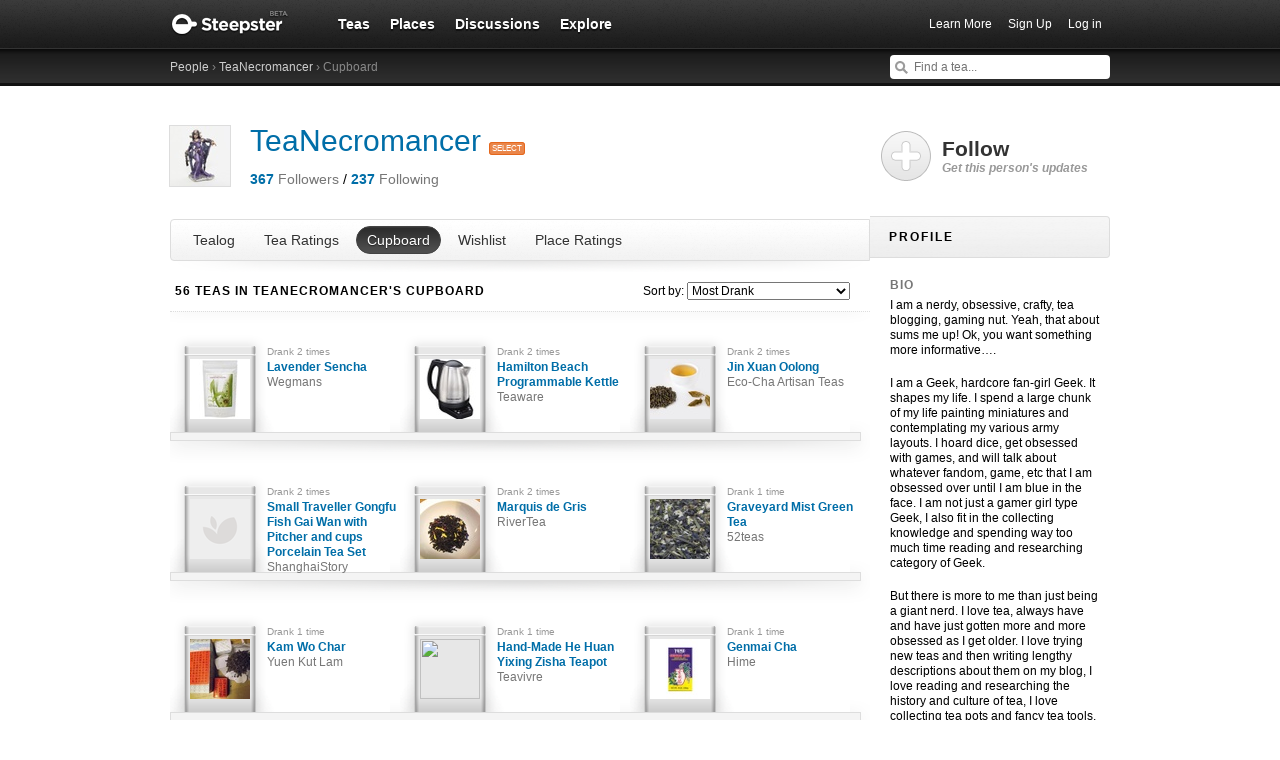

--- FILE ---
content_type: text/html; charset=utf-8
request_url: https://www.steepster.com/SoggyEnderman/cupboard
body_size: 19099
content:
<!DOCTYPE html>
<html xmlns:og='http://ogp.me/ns#' xmlns:fb='http://ogp.me/ns/fb#'>

<head>
  <meta charset='utf-8'>
  <meta http-equiv='content-type' content='text/html;charset=UTF-8'>
  <meta name='google-site-verification' content='GYG0o40dhox75g1PPQ9wVa6JXzCh1ikFXSJrnYQ8AdY'>
    <meta name='description' content='Teas TeaNecromancer has in their cupboard.'>

  <meta property='og:site_name' content="Steepster" />
  <meta property='fb:app_id' content="84822538186" />
  <meta property='og:url' content="https://www.steepster.com/SoggyEnderman/cupboard" />
  <meta property='og:title' content="Steepster &mdash; TeaNecromancer's Cupboard" />

    <meta property='og:description' content="Teas TeaNecromancer has in their cupboard." />

  <title>Steepster &mdash; TeaNecromancer's Cupboard</title>


  <link rel="shortcut icon" type="image/x-icon" href="//assets.steepster.com/assets/favicon-e00c8d355ba3b3a443a4cc11116ccac5.ico" />
  <meta name="csrf-param" content="authenticity_token" />
<meta name="csrf-token" content="oknLM2pe0NyIFJAHkexLKtZqjO5Ir6y+twZVbl0AjTepWpNXTkul+alcDsL6p71UZffhcwoBi0EoWfjmohkAgA==" />

  <link rel="stylesheet" media="screen" href="//assets.steepster.com/assets/steepster-e3311609b8f1e60c12f085c4cd6e22c2.css" />
  <!--[if lt IE 8]><link rel="stylesheet" media="screen" href="//assets.steepster.com/assets/ie-6dc771f49c98c0c77d4dee397f949055.css" /><![endif]-->

            <script src="//www.google-analytics.com/cx/api.js?experiment=SRZgOqr2SGW75Ic3_kqctQ"></script>


  <script src="//assets.steepster.com/assets/steepster-5c50768360813b60ac4f4c2dc004bbe0.js"></script>
  <!--[if lt IE 8]><script src="//assets.steepster.com/assets/ie-bc095fff1c10f0c6345ffd69dfc9e440.js"></script><![endif]-->

  <script type='text/javascript'>
  // If we've loaded the Content Experiments script on this page, call it
  // before registering any hits.
  if (typeof cxApi !== "undefined" && cxApi !== null) {
    cxApi.chooseVariation();
  };

    
</script>

    <link rel="stylesheet" type="text/css" href="https://www.adagio.com/steepster_mobile.css">
  <!-- start Mixpanel --><script type="text/javascript">(function(e,b){if(!b.__SV){var a,f,i,g;window.mixpanel=b;a=e.createElement("script");a.type="text/javascript";a.async=!0;a.src=("https:"===e.location.protocol?"https:":"http:")+'//cdn.mxpnl.com/libs/mixpanel-2.2.min.js';f=e.getElementsByTagName("script")[0];f.parentNode.insertBefore(a,f);b._i=[];b.init=function(a,e,d){function f(b,h){var a=h.split(".");2==a.length&&(b=b[a[0]],h=a[1]);b[h]=function(){b.push([h].concat(Array.prototype.slice.call(arguments,0)))}}var c=b;"undefined"!==
  typeof d?c=b[d]=[]:d="mixpanel";c.people=c.people||[];c.toString=function(b){var a="mixpanel";"mixpanel"!==d&&(a+="."+d);b||(a+=" (stub)");return a};c.people.toString=function(){return c.toString(1)+".people (stub)"};i="disable track track_pageview track_links track_forms register register_once alias unregister identify name_tag set_config people.set people.set_once people.increment people.append people.track_charge people.clear_charges people.delete_user".split(" ");for(g=0;g<i.length;g++)f(c,i[g]);
  b._i.push([a,e,d])};b.__SV=1.2}})(document,window.mixpanel||[]);
  mixpanel.init("51d094a6647636f57adce32f0dedd679");</script><!-- end Mixpanel -->

  <script type='text/javascript'>
  var googletag = googletag || {};
  googletag.cmd = googletag.cmd || [];
  (function() {
    var gads = document.createElement('script');
    gads.async = true;
    gads.type = 'text/javascript';
    var useSSL = 'https:' == document.location.protocol;
    gads.src = (useSSL ? 'https:' : 'http:') + '//www.googletagservices.com/tag/js/gpt.js';
    var node = document.getElementsByTagName('script')[0];
    node.parentNode.insertBefore(gads, node);
  })();
</script>

<script type='text/javascript'>
  var sidebar_square;

  googletag.cmd.push(function() {
    sidebar_square = googletag.defineSlot('/21543828/sidebar_square', [220, 320], 'div-gpt-ad-1399994484403-0');
    sidebar_square.addService(googletag.pubads());

    googletag.pubads().enableSingleRequest();
    googletag.enableServices();
  });

  document.addEventListener('page:change', function(event) {
    googletag.cmd.push(function() {
      googletag.pubads().refresh();
    });
  });
</script>

<!-- Google Tag Manager -->
<script>(function(w,d,s,l,i){w[l]=w[l]||[];w[l].push({'gtm.start':
new Date().getTime(),event:'gtm.js'});var f=d.getElementsByTagName(s)[0],
j=d.createElement(s),dl=l!='dataLayer'?'&l='+l:'';j.async=true;j.src=
'https://www.googletagmanager.com/gtm.js?id='+i+dl;f.parentNode.insertBefore(j,f);
})(window,document,'script','dataLayer','GTM-K45KSRRW');</script>
<!-- End Google Tag Manager -->


  <link rel="alternate" type="application/rss+xml" title="RSS" href="/SoggyEnderman/feed.rss" />
</head>

<body id='profiles_haves_index' class=''>
            <div id='success' class='flash'></div>
          <div id='failure' class='flash'></div>
          <div id='notice' class='flash'></div>

          <script type='text/javascript'>
            Flash.transferFromCookies();
            Flash.writeDataTo('failure', $('#failure'));
            Flash.writeDataTo('success', $('#success'));
            Flash.writeDataTo('notice', $('#notice'));

            $('.flash').each(function() {
              if($.trim($(this).html()).length) {
                $(this).slideNotice(3500);
                return false;
              };
            });
          </script>


  <div id='header'>
<div class='container'>
  <div id='logo'>
    <a href='/'>Steepster</a>
  </div>

  <div id='nav'>
    <ul>
      <li class=''>
        <a href='/teas'>Teas</a>
      </li>
      <li class=''>
        <a href='/places'>Places</a>
      </li>
      <li class=''>
        <a href='/discuss'>Discussions</a>
      </li>
      <li class=''>
        <a href='/explore'>Explore</a>
      </li>
    </ul>
  </div>

  <div id='nav_user'>
    <ul>
      <li id='nav_invite'><a href='/tour'>Learn More</a></li>
      <li id='nav_signup'><a href='/signup'>Sign Up</a></li>
      <li id='nav_login'><a href='/login?return_to=https://www.steepster.com/SoggyEnderman/cupboard'>Log in</a></li>
    </ul>
  </div>
</div>
<div id='subnav'>
  <div class='container'>
    <div class='breadcrumbs'>
      <a href="/friends/search">People</a> &rsaquo; <a href="/SoggyEnderman">TeaNecromancer</a> &rsaquo; Cupboard
    </div>
  
    <form id='nav_search' action='/search'>
      <div class='live-search'>
        <input type='text' name='q' placeholder='Find a tea...' class='live-search-input' autocomplete='off' />
        <div class='live-search-results'></div>
      </div>
    </form>
  </div>
</div>
  </div>

  <!-- Hidden
<div id='intro' class='logged-out'>
  <div class='container'>
    <a href='#' class='close'>Hide</a>
    <h2>Welcome to Steepster, an online tea community.</h2>
    <p>Write a tea journal, see what others are drinking and get recommendations from people you trust. <a href='/signup' class='signup button'>Sign Up</a> or <a href='/tour'>Learn More</a></p>
  </div>
</div>
-->



  <div id='wrapper' >
    <div id='primary'>
      <div id='haves'>
<div class='profile'>
  <div class='avatar'>
    <img src='https://www.filepicker.io/api/file/eiPXhUoqReOdjtoyte1h/convert?fit=crop&amp;h=60&amp;w=60' />
  </div>

  <h1>
    <a href='/SoggyEnderman'>TeaNecromancer</a>

      <a href='/select/refer/iK0jBIn5' class='user-badge select' title='Steepster Select Member'>select</a>
    <a href='/messages/new?send_to=25219' class='message-link hide' data-leader-id='25219' data-show-if-following>Send Message</a>
  </h1>

  <p>
    <span class='followers'>
      <a href='/SoggyEnderman/followers'><strong id='follower_count'>367</strong> <em>Followers</em></a>
    </span>
    /
    <span class='following'>
      <a href='/SoggyEnderman/following'><strong id='following_count'>237</strong> <em>Following</em></a>
    </span>
  </p>
</div>

<div id='profile_tabs'>
  <ul>
    <li class=''>
      <a href='/SoggyEnderman'>Tealog</a>
    </li>

    <li class=''>
      <a href='/SoggyEnderman/teas'>Tea Ratings</a>
    </li>

    <li class='current'>
      <a href='/SoggyEnderman/cupboard'>Cupboard</a>
    </li>

    <li class=''>
      <a href='/SoggyEnderman/wishlist'>Wishlist</a>
    </li>

    <li class=''>
      <a href='/SoggyEnderman/places'>Place Ratings</a>
    </li>
  </ul>
</div>
  
    <div class='header'>
      <h3>56 Teas in TeaNecromancer's Cupboard</h3>
    
      <div class='sort'>
        <label>Sort by:</label>
        <select onchange="location.search='sort=' + this.options[this.selectedIndex].value + ''">
            <option value='popular' >Most Drank</option>
            <option value='new' >Recently Added</option>
            <option value='company' >Company Name</option>
            <option value='rating' >TeaNecromancer&#39;s Rating</option>
            <option value='alphabetical' >Alphabetical</option>
        </select>
      </div>
    </div>

    <div class='products'>
<div id='have_70042' class='have'>
<div id='tea_2039' class='product'>
  <div class='tea'>
    <a href='/teas/wegmans/2039-lavender-sencha'>
      <img src='https://www.filepicker.io/api/file/X7rufZzJSyWTJDZopUKN/convert?fit=crop&amp;h=60&amp;w=60' />
    </a>
    
    <a href='/teas/wegmans/2039-lavender-sencha' class='tea-name'>
      Lavender Sencha <em>Wegmans</em>
    </a>
    
  </div>
</div>
  
  <div class='timestamp' data-pluralize='time' data-pluralize-count='2' data-pluralize-prefix='Drank' data-pluralize-none='Not logged yet'>
    Drank 2 times
  </div>
      
  <div class='have-this hide' data-show-for='25219'>
    <a href='#' class='remove-link link-unhave'>Remove from Cupboard</a>
  </div>
</div>
<div id='have_172421' class='have'>
<div id='tea_39087' class='product'>
  <div class='tea'>
    <a href='/teas/teaware/39087-hamilton-beach-programmable-kettle'>
      <img src='https://www.filepicker.io/api/file/QgkOFGCFR1iZb4Hh8nMJ/convert?fit=crop&amp;h=60&amp;w=60' />
    </a>
    
    <a href='/teas/teaware/39087-hamilton-beach-programmable-kettle' class='tea-name'>
      Hamilton Beach Programmable Kettle <em>Teaware</em>
    </a>
    
  </div>
</div>
  
  <div class='timestamp' data-pluralize='time' data-pluralize-count='2' data-pluralize-prefix='Drank' data-pluralize-none='Not logged yet'>
    Drank 2 times
  </div>
      
  <div class='have-this hide' data-show-for='25219'>
    <a href='#' class='remove-link link-unhave'>Remove from Cupboard</a>
  </div>
</div>
<div id='have_189657' class='have'>
<div id='tea_40644' class='product'>
  <div class='tea'>
    <a href='/teas/eco-cha-artisan-teas/40644-jin-xuan-oolong'>
      <img src='https://www.filepicker.io/api/file/qGMzhgZEQLGGjbKoB5ul/convert?fit=crop&amp;h=60&amp;w=60' />
    </a>
    
    <a href='/teas/eco-cha-artisan-teas/40644-jin-xuan-oolong' class='tea-name'>
      Jin Xuan Oolong <em>Eco-Cha Artisan Teas</em>
    </a>
    
  </div>
</div>
  
  <div class='timestamp' data-pluralize='time' data-pluralize-count='2' data-pluralize-prefix='Drank' data-pluralize-none='Not logged yet'>
    Drank 2 times
  </div>
      
  <div class='have-this hide' data-show-for='25219'>
    <a href='#' class='remove-link link-unhave'>Remove from Cupboard</a>
  </div>
</div>
<div id='have_210515' class='have'>
<div id='tea_46637' class='product'>
  <div class='tea'>
    <a href='/teas/shanghaistory/46637-small-traveller-gongfu-fish-gai-wan-with-pitcher-and-cups-porcelain-tea-set'>
      <img src='https://www.filepicker.io/api/file/anN07UThRu6hWl3o9Dvt/convert?fit=crop&amp;h=60&amp;w=60' />
    </a>
    
    <a href='/teas/shanghaistory/46637-small-traveller-gongfu-fish-gai-wan-with-pitcher-and-cups-porcelain-tea-set' class='tea-name'>
      Small Traveller Gongfu Fish Gai Wan with Pitcher and cups Porcelain Tea Set <em>ShanghaiStory</em>
    </a>
    
  </div>
</div>
  
  <div class='timestamp' data-pluralize='time' data-pluralize-count='2' data-pluralize-prefix='Drank' data-pluralize-none='Not logged yet'>
    Drank 2 times
  </div>
      
  <div class='have-this hide' data-show-for='25219'>
    <a href='#' class='remove-link link-unhave'>Remove from Cupboard</a>
  </div>
</div>
<div id='have_172942' class='have'>
<div id='tea_41821' class='product'>
  <div class='tea'>
    <a href='/teas/rivertea/41821-marquis-de-gris'>
      <img src='https://www.filepicker.io/api/file/UCRm52ItSy2M2ROcUxgi/convert?fit=crop&amp;h=60&amp;w=60' />
    </a>
    
    <a href='/teas/rivertea/41821-marquis-de-gris' class='tea-name'>
      Marquis de Gris <em>RiverTea</em>
    </a>
    
  </div>
</div>
  
  <div class='timestamp' data-pluralize='time' data-pluralize-count='2' data-pluralize-prefix='Drank' data-pluralize-none='Not logged yet'>
    Drank 2 times
  </div>
      
  <div class='have-this hide' data-show-for='25219'>
    <a href='#' class='remove-link link-unhave'>Remove from Cupboard</a>
  </div>
</div>
<div id='have_189655' class='have'>
<div id='tea_29679' class='product'>
  <div class='tea'>
    <a href='/teas/52teas/29679-graveyard-mist-green-tea'>
      <img src='https://www.filepicker.io/api/file/YH3OoDBnRnKh6PflUyrV/convert?fit=crop&amp;h=60&amp;w=60' />
    </a>
    
    <a href='/teas/52teas/29679-graveyard-mist-green-tea' class='tea-name'>
      Graveyard Mist Green Tea <em>52teas</em>
    </a>
    
  </div>
</div>
  
  <div class='timestamp' data-pluralize='time' data-pluralize-count='1' data-pluralize-prefix='Drank' data-pluralize-none='Not logged yet'>
    Drank 1 times
  </div>
      
  <div class='have-this hide' data-show-for='25219'>
    <a href='#' class='remove-link link-unhave'>Remove from Cupboard</a>
  </div>
</div>
<div id='have_173128' class='have'>
<div id='tea_41848' class='product'>
  <div class='tea'>
    <a href='/teas/yuen-kut-lam/41848-kam-wo-char'>
      <img src='https://www.filepicker.io/api/file/yuECpYuR7yTYU7ZbUZhQ/convert?fit=crop&amp;h=60&amp;w=60' />
    </a>
    
    <a href='/teas/yuen-kut-lam/41848-kam-wo-char' class='tea-name'>
      Kam Wo Char <em>Yuen Kut Lam</em>
    </a>
    
  </div>
</div>
  
  <div class='timestamp' data-pluralize='time' data-pluralize-count='1' data-pluralize-prefix='Drank' data-pluralize-none='Not logged yet'>
    Drank 1 times
  </div>
      
  <div class='have-this hide' data-show-for='25219'>
    <a href='#' class='remove-link link-unhave'>Remove from Cupboard</a>
  </div>
</div>
<div id='have_217236' class='have'>
<div id='tea_48044' class='product'>
  <div class='tea'>
    <a href='/teas/teavivre/48044-hand-made-he-huan-yixing-zisha-teapot'>
      <img src='https://www.filepicker.io/api/file/x5vSf2LSbiyHNFaiEITN/convert?fit=crop&amp;h=60&amp;w=60' />
    </a>
    
    <a href='/teas/teavivre/48044-hand-made-he-huan-yixing-zisha-teapot' class='tea-name'>
      Hand-Made He Huan Yixing Zisha Teapot <em>Teavivre</em>
    </a>
    
  </div>
</div>
  
  <div class='timestamp' data-pluralize='time' data-pluralize-count='1' data-pluralize-prefix='Drank' data-pluralize-none='Not logged yet'>
    Drank 1 times
  </div>
      
  <div class='have-this hide' data-show-for='25219'>
    <a href='#' class='remove-link link-unhave'>Remove from Cupboard</a>
  </div>
</div>
<div id='have_157689' class='have'>
<div id='tea_5126' class='product'>
  <div class='tea'>
    <a href='/teas/hime/5126-genmai-cha'>
      <img src='https://www.filepicker.io/api/file/S2A4y8T6TLmtbztbPl11/convert?fit=crop&amp;h=60&amp;w=60' />
    </a>
    
    <a href='/teas/hime/5126-genmai-cha' class='tea-name'>
      Genmai Cha <em>Hime</em>
    </a>
    
  </div>
</div>
  
  <div class='timestamp' data-pluralize='time' data-pluralize-count='1' data-pluralize-prefix='Drank' data-pluralize-none='Not logged yet'>
    Drank 1 times
  </div>
      
  <div class='have-this hide' data-show-for='25219'>
    <a href='#' class='remove-link link-unhave'>Remove from Cupboard</a>
  </div>
</div>
<div id='have_217119' class='have'>
<div id='tea_30250' class='product'>
  <div class='tea'>
    <a href='/teas/tealux/30250-feng-shui-wellness'>
      <img src='https://www.filepicker.io/api/file/Jp3hgftnTwi91eo86p18/convert?fit=crop&amp;h=60&amp;w=60' />
    </a>
    
    <a href='/teas/tealux/30250-feng-shui-wellness' class='tea-name'>
      Feng Shui Wellness <em>Tealux</em>
    </a>
    
  </div>
</div>
  
  <div class='timestamp' data-pluralize='time' data-pluralize-count='1' data-pluralize-prefix='Drank' data-pluralize-none='Not logged yet'>
    Drank 1 times
  </div>
      
  <div class='have-this hide' data-show-for='25219'>
    <a href='#' class='remove-link link-unhave'>Remove from Cupboard</a>
  </div>
</div>
<div id='have_174244' class='have'>
<div id='tea_41984' class='product'>
  <div class='tea'>
    <a href='/teas/teaware/41984-shudei-kyusu'>
      <img src='https://www.filepicker.io/api/file/KQa8Oj2PTeCo4rT4g2B3/convert?fit=crop&amp;h=60&amp;w=60' />
    </a>
    
    <a href='/teas/teaware/41984-shudei-kyusu' class='tea-name'>
      Shudei Kyusu <em>Teaware</em>
    </a>
    
  </div>
</div>
  
  <div class='timestamp' data-pluralize='time' data-pluralize-count='1' data-pluralize-prefix='Drank' data-pluralize-none='Not logged yet'>
    Drank 1 times
  </div>
      
  <div class='have-this hide' data-show-for='25219'>
    <a href='#' class='remove-link link-unhave'>Remove from Cupboard</a>
  </div>
</div>
<div id='have_161549' class='have'>
<div id='tea_64' class='product'>
  <div class='tea'>
    <a href='/teas/adagio-teas/64-yunnan-jig'>
      <img src='https://www.filepicker.io/api/file/SrHRshuOSgilC10zsyLo/convert?fit=crop&amp;h=60&amp;w=60' />
    </a>
    
    <a href='/teas/adagio-teas/64-yunnan-jig' class='tea-name'>
      Yunnan Jig <em>Adagio Teas</em>
    </a>
    
  </div>
</div>
  
  <div class='timestamp' data-pluralize='time' data-pluralize-count='1' data-pluralize-prefix='Drank' data-pluralize-none='Not logged yet'>
    Drank 1 times
  </div>
      
  <div class='have-this hide' data-show-for='25219'>
    <a href='#' class='remove-link link-unhave'>Remove from Cupboard</a>
  </div>
</div>
<div id='have_187144' class='have'>
<div id='tea_30724' class='product'>
  <div class='tea'>
    <a href='/teas/verdant-tea/30724-earl-of-anxi'>
      <img src='https://www.filepicker.io/api/file/vu7zbgfvQCHDxCDjmDBj/convert?fit=crop&amp;h=60&amp;w=60' />
    </a>
    
    <a href='/teas/verdant-tea/30724-earl-of-anxi' class='tea-name'>
      Earl of Anxi <em>Verdant Tea</em>
    </a>
    
  </div>
</div>
  
  <div class='timestamp' data-pluralize='time' data-pluralize-count='1' data-pluralize-prefix='Drank' data-pluralize-none='Not logged yet'>
    Drank 1 times
  </div>
      
  <div class='have-this hide' data-show-for='25219'>
    <a href='#' class='remove-link link-unhave'>Remove from Cupboard</a>
  </div>
</div>
<div id='have_161743' class='have'>
<div id='tea_65' class='product'>
  <div class='tea'>
    <a href='/teas/adagio-teas/65-yunnan-gold'>
      <img src='https://www.filepicker.io/api/file/myMdLwGpSRuYcS58sYgc/convert?fit=crop&amp;h=60&amp;w=60' />
    </a>
    
    <a href='/teas/adagio-teas/65-yunnan-gold' class='tea-name'>
      Yunnan Gold <em>Adagio Teas</em>
    </a>
    
  </div>
</div>
  
  <div class='timestamp' data-pluralize='time' data-pluralize-count='1' data-pluralize-prefix='Drank' data-pluralize-none='Not logged yet'>
    Drank 1 times
  </div>
      
  <div class='have-this hide' data-show-for='25219'>
    <a href='#' class='remove-link link-unhave'>Remove from Cupboard</a>
  </div>
</div>
<div id='have_161562' class='have'>
<div id='tea_20820' class='product'>
  <div class='tea'>
    <a href='/teas/wegmans/20820-sakura-sencha'>
      <img src='https://www.filepicker.io/api/file/B3HnWmUtR8qpcEQZT4gX/convert?fit=crop&amp;h=60&amp;w=60' />
    </a>
    
    <a href='/teas/wegmans/20820-sakura-sencha' class='tea-name'>
      Sakura Sencha <em>Wegmans</em>
    </a>
    
  </div>
</div>
  
  <div class='timestamp' data-pluralize='time' data-pluralize-count='1' data-pluralize-prefix='Drank' data-pluralize-none='Not logged yet'>
    Drank 1 times
  </div>
      
  <div class='have-this hide' data-show-for='25219'>
    <a href='#' class='remove-link link-unhave'>Remove from Cupboard</a>
  </div>
</div>
<div id='have_189670' class='have'>
<div id='tea_40451' class='product'>
  <div class='tea'>
    <a href='/teas/adagio-teas/40451-pu-erh-chorange'>
      <img src='https://www.filepicker.io/api/file/Vmkqg0ebSFGX7aQX8peV/convert?fit=crop&amp;h=60&amp;w=60' />
    </a>
    
    <a href='/teas/adagio-teas/40451-pu-erh-chorange' class='tea-name'>
      Pu-Erh Chorange <em>Adagio Teas</em>
    </a>
    
  </div>
</div>
  
  <div class='timestamp' data-pluralize='time' data-pluralize-count='1' data-pluralize-prefix='Drank' data-pluralize-none='Not logged yet'>
    Drank 1 times
  </div>
      
  <div class='have-this hide' data-show-for='25219'>
    <a href='#' class='remove-link link-unhave'>Remove from Cupboard</a>
  </div>
</div>
<div id='have_217951' class='have'>
<div id='tea_38292' class='product'>
  <div class='tea'>
    <a href='/teas/teavivre/38292-taiwan-osmanthus-oolong-tea'>
      <img src='https://www.filepicker.io/api/file/5Gbg1zJkQv67lXJVlaNb/convert?fit=crop&amp;h=60&amp;w=60' />
    </a>
    
    <a href='/teas/teavivre/38292-taiwan-osmanthus-oolong-tea' class='tea-name'>
      Taiwan Osmanthus Oolong Tea <em>Teavivre</em>
    </a>
    
  </div>
</div>
  
  <div class='timestamp' data-pluralize='time' data-pluralize-count='1' data-pluralize-prefix='Drank' data-pluralize-none='Not logged yet'>
    Drank 1 times
  </div>
      
  <div class='have-this hide' data-show-for='25219'>
    <a href='#' class='remove-link link-unhave'>Remove from Cupboard</a>
  </div>
</div>
<div id='have_164418' class='have'>
<div id='tea_40488' class='product'>
  <div class='tea'>
    <a href='/teas/sea-dyke-brand/40488-shui-hsien'>
      <img src='https://www.filepicker.io/api/file/SarcvULQnCL8Y0mJ28oI/convert?fit=crop&amp;h=60&amp;w=60' />
    </a>
    
    <a href='/teas/sea-dyke-brand/40488-shui-hsien' class='tea-name'>
      Shui Hsien <em>Sea Dyke Brand</em>
    </a>
    
  </div>
</div>
  
  <div class='timestamp' data-pluralize='time' data-pluralize-count='1' data-pluralize-prefix='Drank' data-pluralize-none='Not logged yet'>
    Drank 1 times
  </div>
      
  <div class='have-this hide' data-show-for='25219'>
    <a href='#' class='remove-link link-unhave'>Remove from Cupboard</a>
  </div>
</div>
    
  <nav class='pagination'>
    <ul>
      <li class='disabled'>
        <a href='#'>Previous</a>
      </li>



      <li class='active'>
        <a href='?page=1'>1</a>
      </li>

        <li><a href='?page=2'>2</a></li>
        <li><a href='?page=3'>3</a></li>



        <li><a href='?page=4'>4</a></li>

      <li class=''>
        <a href='?page=2'>Next</a>
      </li>
    </ul>
  </nav>
    </div>

</div>

    </div>

    <div id='secondary'>
      <div class='follow-link' data-leader-id='25219'>
<div class='hide' data-show-for='25219'>
  <div class='follow-yourself'>This is You :-D</div>
</div>

<div data-hide-from='25219'>
  <a href='#'>
    Follow <em>Get this person's updates</em>
  </a>
</div>
</div>


<h2>Profile</h2>

<div class='inner'>
  <div class='bio'>
      <h3>Bio</h3>
      <p>I am a nerdy, obsessive, crafty, tea blogging, gaming nut. Yeah, that about sums me up! Ok, you want something more informative….</p>
<p>I am a Geek, hardcore fan-girl Geek. It shapes my life. I spend a large chunk of my life painting miniatures and contemplating my various army layouts. I hoard dice, get obsessed with games, and will talk about whatever fandom, game, etc that I am obsessed over until I am blue in the face. I am not just a gamer girl type Geek, I also fit in the collecting knowledge and spending way too much time reading and researching category of Geek.</p>
<p>But there is more to me than just being a giant nerd. I love tea, always have and have just gotten more and more obsessed as I get older. I love trying new teas and then writing lengthy descriptions about them on my blog, I love reading and researching the history and culture of tea, I love collecting tea pots and fancy tea tools.</p>
<p>When the weather allows it, I love to go mushroom hunting. I don’t eat them, instead I use them for photography and spore prints. I love nature and worked as a Naturalist in the Northwoods one summer, it might have been the best job ever.</p>
<p>I have Fibromyalgia, it sucks, but I feel people who are going to interact with me should know since I tend to vanish because of it so fair warning! I do tend to not vanish very long though. Also I have some ‘social disorders’ which basically translates to I am really awkward and bad at socializing, so forgive any lack of social graces.</p>
<p>I also have cats, love the ocean and all aquatic life, have teal hair, love cheese, and collect hats.</p>
<p>My favorite tea is definitely Oolong, but I also love Japanese greens and…ok I just love tea actually :P I am not a huge fan of lemony black teas or tart fruit teas. I also loathe hibiscus (usually)</p>
<p>This is my <strong>actual</strong> tea wishlist, you know that I actually update and keep track of…I tend to forget Steepster’s <a target="_blank" rel="nofollow" href="https://www.facebook.com/notes/amanda-wilson/tea-wishlishtshopping-list-perpetually-in-progress/10152336515414411">https://www.facebook.com/notes/amanda-wilson/tea-wishlishtshopping-list-perpetually-in-progress/10152336515414411</a> I use my steepster WL to keep track of teas I have had and really want more of :P</p>

      <h3>Location</h3>
      <p>Kansas City, MO</p>

      <h3>Website</h3>
      <p><a title="TeaNecromancer&#39;s Website" rel="nofollow" target="_blank" href="https://ramblingbutterflythoughts.blogspot.com/">http://ramblingbutterflythoug...</a></p>
  </div>

    <h3>Following These People</h3>

    <div class='avatar-grid'>
        <div id='user_36367' class='user'>
          <div class='avatar'>
            <a href='/Courtney' title="View Courtney's Tealog">
              <img src='https://www.filepicker.io/api/file/A5Yvo7t9Q7m9yV8Fn9hb/convert?fit=crop&amp;h=30&amp;w=30' />
            </a>
          </div>
        </div>
        <div id='user_12308' class='user'>
          <div class='avatar'>
            <a href='/nburriss' title="View Nicole's Tealog">
              <img src='https://www.filepicker.io/api/file/mgXSPTafTBOmMjw0E1ta/convert?fit=crop&amp;h=30&amp;w=30' />
            </a>
          </div>
        </div>
        <div id='user_38322' class='user'>
          <div class='avatar'>
            <a href='/looseTman' title="View looseTman's Tealog">
              <img src='https://www.filepicker.io/api/file/q3DhVBrWSh63yvAaIxtB/convert?fit=crop&amp;h=30&amp;w=30' />
            </a>
          </div>
        </div>
        <div id='user_99451' class='user'>
          <div class='avatar'>
            <a href='/annchen' title="View Anna's Tealog">
              <img src='https://www.filepicker.io/api/file/4LFVIidBT0CDj9jUjcKg/convert?fit=crop&amp;h=30&amp;w=30' />
            </a>
          </div>
        </div>
        <div id='user_253' class='user'>
          <div class='avatar'>
            <a href='/lainiep' title="View Lainie Petersen's Tealog">
              <img src='https://www.filepicker.io/api/file/nLasvU21RHiioaQZTsSe/convert?fit=crop&amp;h=30&amp;w=30' />
            </a>
          </div>
        </div>
        <div id='user_43416' class='user'>
          <div class='avatar'>
            <a href='/wheezybee' title="View wheezybee's Tealog">
              <img src='https://www.filepicker.io/api/file/kcJuKQj5R0SSPbmzka73/convert?fit=crop&amp;h=30&amp;w=30' />
            </a>
          </div>
        </div>
        <div id='user_115244' class='user'>
          <div class='avatar'>
            <a href='/SimpleLooseLeaf' title="View Simple Loose Leaf's Tealog">
              <img src='https://www.filepicker.io/api/file/Dzh0UnNRZOAQI6FlXRyJ/convert?fit=crop&amp;h=30&amp;w=30' />
            </a>
          </div>
        </div>
        <div id='user_31268' class='user'>
          <div class='avatar'>
            <a href='/hugo-tea' title="View HUGO TEA COMPANY's Tealog">
              <img src='https://www.filepicker.io/api/file/mbDevnepQ22FjTcptQ8K/convert?fit=crop&amp;h=30&amp;w=30' />
            </a>
          </div>
        </div>
        <div id='user_32968' class='user'>
          <div class='avatar'>
            <a href='/jameson-foster' title="View Jameson Foster's Tealog">
              <img src='https://www.filepicker.io/api/file/Z0lGX3ekSXqY6RL6isn8/convert?fit=crop&amp;h=30&amp;w=30' />
            </a>
          </div>
        </div>
        <div id='user_42449' class='user'>
          <div class='avatar'>
            <a href='/Seelenfliege' title="View Thomas Fluevog's Tealog">
              <img src='https://www.filepicker.io/api/file/5aHArpmtTkmjy8gz2K7E/convert?fit=crop&amp;h=30&amp;w=30' />
            </a>
          </div>
        </div>
        <div id='user_30699' class='user'>
          <div class='avatar'>
            <a href='/darky' title="View darky's Tealog">
              <img src='https://www.filepicker.io/api/file/DPgdfedTlOL9cDJThr3Q/convert?fit=crop&amp;h=30&amp;w=30' />
            </a>
          </div>
        </div>
        <div id='user_116042' class='user'>
          <div class='avatar'>
            <a href='/hueyeats' title="View Huey Tan's Tealog">
              <img src='https://www.filepicker.io/api/file/9qfHEGRBA6kVkWKqo4wa/convert?fit=crop&amp;h=30&amp;w=30' />
            </a>
          </div>
        </div>
        <div id='user_3773' class='user'>
          <div class='avatar'>
            <a href='/tea-sipper' title="View tea-sipper's Tealog">
              <img src='https://www.filepicker.io/api/file/Yh7xDODlRMyRpVUHx9gw/convert?fit=crop&amp;h=30&amp;w=30' />
            </a>
          </div>
        </div>
        <div id='user_114643' class='user'>
          <div class='avatar'>
            <a href='/yezitea' title="View Yezi Tea's Tealog">
              <img src='https://www.filepicker.io/api/file/0snpTpftTPuDur36k7r8/convert?fit=crop&amp;h=30&amp;w=30' />
            </a>
          </div>
        </div>
        <div id='user_40326' class='user'>
          <div class='avatar'>
            <a href='/TastyBrew' title="View TastyBrew's Tealog">
              <img src='https://www.filepicker.io/api/file/CDVMIFXR9GkniF27i7Ic/convert?fit=crop&amp;h=30&amp;w=30' />
            </a>
          </div>
        </div>
        <div id='user_42310' class='user'>
          <div class='avatar'>
            <a href='/ifjuly' title="View ifjuly's Tealog">
              <img src='https://www.filepicker.io/api/file/fDjfrjElSuV9OBH89SGB/convert?fit=crop&amp;h=30&amp;w=30' />
            </a>
          </div>
        </div>
        <div id='user_30693' class='user'>
          <div class='avatar'>
            <a href='/Silaena' title="View Sil's Tealog">
              <img src='https://www.filepicker.io/api/file/GzVxZC0RZikZzUxjIJ7Q/convert?fit=crop&amp;h=30&amp;w=30' />
            </a>
          </div>
        </div>
        <div id='user_37171' class='user'>
          <div class='avatar'>
            <a href='/yyz' title="View yyz's Tealog">
              <img src='https://www.filepicker.io/api/file/SwD8pHG6SsmJI89HV5mC/convert?fit=crop&amp;h=30&amp;w=30' />
            </a>
          </div>
        </div>

      <a href='/SoggyEnderman/following' class='more-link'>See More</a>
    </div>

  <div class='logged-in permission-moderator'>
    <h3>Moderator Tools</h3>
    <a href='/SoggyEnderman/spam' data-method='put' data-confirm='This will permanently remove this user and all of their data from Steepster. Are you sure?'>Mark as Spammer</a>
  </div>
</div>

    </div>
  </div>

  <div id='footer'>
  <div class='container'>
    <div id='copyright'>
      <a href='/'>Steepster</a> &copy; 2021
    </div>

    <div id='footer_nav'>
      <ul>
        <li><a href='/tour' title='Take a Tour of Steepster'>Learn More</a></li>
        <li><a href='/press' title='Behind the scenes info on Steepster'>Press</a></li>
        <li><a href='http://steepster.freshdesk.com/support/home' target='_blank'>FAQ</a></li>
        <li><a href='http://blog.steepster.com' title='Link to the Official Steepster Blog' target='_blank'>Blog</a></li>
        <li><a href="https://facebook.com/steepster" title='Steepster on Facebook' target='_blank'>Facebook</a></li>
        <li><a href="https://twitter.com/steepster" title='Steepster on Twitter' target='_blank'>Twitter</a></li>
        <li><a href='/terms' title='Link to Terms of Use'>Terms</a></li>
        <li><a href='/privacy' title='Link to Privacy Policy'>Privacy</a></li>
        <li><a href='http://steepster.freshdesk.com/support/tickets/new' target='_blank'>Contact Us</a></li>
      </ul>

      <a href="https://mixpanel.com/f/partner" class="mixpanel-promo"><img src="//cdn.mxpnl.com/site_media/images/partner/badge_light.png" alt="Mobile Analytics" /></a>
    </div>
  </div>
</div>


            <script type='text/javascript' data-cfasync='false'>
            if (!!getCookie('logged_in')) {
              var current_user = new App.Models.CurrentUser();
              var current_user_view = new App.Views.CurrentUser({el: $('body'), model: current_user});
            } else {
              var elems = document.getElementsByTagName('*');
              for (var i = 0; i < elems.length; i++) {
                if((' ' + elems[i].className + ' ').indexOf(' logged-in ') > -1) {
                  elems[i].parentNode.removeChild(elems[i]);
                }
              }
            }
          </script>

              <script type='text/javascript'>
              var haves = new App.Collections.Haves;
              var haves_view = new App.Views.Haves({el: $('#haves'), collection: haves});
              haves.reset([{"id":70042,"user_id":25219,"tea":{"id":2039,"name":"Lavender Sencha","path":"2039-lavender-sencha","image_urls":{"tiny":"https:\/\/www.filepicker.io\/api\/file\/X7rufZzJSyWTJDZopUKN\/convert?fit=crop\u0026h=30\u0026w=30","tiny_small":"https:\/\/www.filepicker.io\/api\/file\/X7rufZzJSyWTJDZopUKN\/convert?fit=crop\u0026h=50\u0026w=50","small":"https:\/\/www.filepicker.io\/api\/file\/X7rufZzJSyWTJDZopUKN\/convert?fit=crop\u0026h=60\u0026w=60","sm_md":"https:\/\/www.filepicker.io\/api\/file\/X7rufZzJSyWTJDZopUKN\/convert?fit=crop\u0026h=130\u0026w=130","medium":"https:\/\/www.filepicker.io\/api\/file\/X7rufZzJSyWTJDZopUKN","md_lg":"https:\/\/www.filepicker.io\/api\/file\/X7rufZzJSyWTJDZopUKN\/convert?fit=crop\u0026h=190\u0026w=190","large":"https:\/\/www.filepicker.io\/api\/file\/X7rufZzJSyWTJDZopUKN\/convert?fit=crop\u0026h=300\u0026w=300","banner":"https:\/\/www.filepicker.io\/api\/file\/0o2GdvNZTayAGhwRIJid\/convert?fit=crop\u0026h=512\u0026w=1000","full":"https:\/\/www.filepicker.io\/api\/file\/X7rufZzJSyWTJDZopUKN\/convert?fit=max\u0026h=480\u0026w=940"},"notes_count":10,"rating":86,"rating_class_name":"awesome","description":"Hand-picked European lavender perfumes our fine Sencha green tea. Add water, and surrender to its sensory delights","html_description":"\u003cp\u003eHand-picked European lavender perfumes our fine Sencha green tea. Add water, and surrender to its sensory delights\u003c\/p\u003e","last_updated_by":"TeaNecromancer","company":{"id":74,"name":"Wegmans","path":"wegmans","teas_count":108,"ascii_name":"Wegmans"},"kind":"Green Tea","flavors":[],"purchase_url":null,"purchase_domain":null,"available":false,"images":[{"id":2039,"urls":{"thumb":"https:\/\/www.filepicker.io\/api\/file\/X7rufZzJSyWTJDZopUKN\/convert?fit=crop\u0026h=64\u0026w=64","full":"https:\/\/www.filepicker.io\/api\/file\/X7rufZzJSyWTJDZopUKN\/convert?fit=max\u0026h=480\u0026w=940"},"featured":true}],"image_count":1,"images_count_title":"1 Image","featured":false,"recommended_temp":180,"recommended_tea_amount":0.0,"recommended_water_volume":236,"recommended_steep_time":135,"ratings_count":12,"ingredient_list":[{"name":"Green Tea Leaves"},{"name":"Lavender Flowers"}],"is_teaware":false},"notes_count":2,"haved":true},{"id":172421,"user_id":25219,"tea":{"id":39087,"name":"Hamilton Beach Programmable Kettle","path":"39087-hamilton-beach-programmable-kettle","image_urls":{"tiny":"https:\/\/www.filepicker.io\/api\/file\/QgkOFGCFR1iZb4Hh8nMJ\/convert?fit=crop\u0026h=30\u0026w=30","tiny_small":"https:\/\/www.filepicker.io\/api\/file\/QgkOFGCFR1iZb4Hh8nMJ\/convert?fit=crop\u0026h=50\u0026w=50","small":"https:\/\/www.filepicker.io\/api\/file\/QgkOFGCFR1iZb4Hh8nMJ\/convert?fit=crop\u0026h=60\u0026w=60","sm_md":"https:\/\/www.filepicker.io\/api\/file\/QgkOFGCFR1iZb4Hh8nMJ\/convert?fit=crop\u0026h=130\u0026w=130","medium":"https:\/\/www.filepicker.io\/api\/file\/QgkOFGCFR1iZb4Hh8nMJ","md_lg":"https:\/\/www.filepicker.io\/api\/file\/QgkOFGCFR1iZb4Hh8nMJ\/convert?fit=crop\u0026h=190\u0026w=190","large":"https:\/\/www.filepicker.io\/api\/file\/QgkOFGCFR1iZb4Hh8nMJ\/convert?fit=crop\u0026h=300\u0026w=300","banner":"https:\/\/www.filepicker.io\/api\/file\/PUUF184S2b8ZRfNdZddA\/convert?fit=crop\u0026h=512\u0026w=1000","full":"https:\/\/www.filepicker.io\/api\/file\/QgkOFGCFR1iZb4Hh8nMJ\/convert?fit=max\u0026h=480\u0026w=940"},"notes_count":4,"rating":80,"rating_class_name":"awesome","description":"Take the guesswork out of preparing hot beverages with the electric Hamilton Beach Programmable Kettle. The five pre-set temperature settings are well-suited for a variety of teas, coffees and cocoas. This Stainless Steel Electric Kettle will boil water faster than a microwave and keeps water hot for one hour. It is also safer than a stovetop kettle. With a 1.7 liter capacity, it features a convenient water viewing window, so you can easily see when the Hamilton Beach Electric Kettle needs to be refilled. It comes with a concealed heating element, a cool-touch handle, one-hour automatic shutoff and a broil dry protection system. The Hamilton Beach Programmable Kettle has a brushed stainless steel finish that hides fingerprints, and the programmable features are simple and easy to use.","html_description":"\u003cp\u003eTake the guesswork out of preparing hot beverages with the electric Hamilton Beach Programmable Kettle. The five pre-set temperature settings are well-suited for a variety of teas, coffees and cocoas. This Stainless Steel Electric Kettle will boil water faster than a microwave and keeps water hot for one hour. It is also safer than a stovetop kettle. With a 1.7 liter capacity, it features a convenient water viewing window, so you can easily see when the Hamilton Beach Electric Kettle needs to be refilled. It comes with a concealed heating element, a cool-touch handle, one-hour automatic shutoff and a broil dry protection system. The Hamilton Beach Programmable Kettle has a brushed stainless steel finish that hides fingerprints, and the programmable features are simple and easy to use.\u003c\/p\u003e","last_updated_by":"K S","company":{"id":2799,"name":"Teaware","path":"teaware","teas_count":64,"ascii_name":"Teaware"},"kind":" Tea","flavors":[],"purchase_url":null,"purchase_domain":null,"available":false,"images":[{"id":39119,"urls":{"thumb":"https:\/\/www.filepicker.io\/api\/file\/QgkOFGCFR1iZb4Hh8nMJ\/convert?fit=crop\u0026h=64\u0026w=64","full":"https:\/\/www.filepicker.io\/api\/file\/QgkOFGCFR1iZb4Hh8nMJ\/convert?fit=max\u0026h=480\u0026w=940"},"featured":true}],"image_count":1,"images_count_title":"1 Image","featured":false,"recommended_temp":0.0,"recommended_tea_amount":0.0,"recommended_water_volume":0.0,"recommended_steep_time":0.0,"ratings_count":3,"ingredient_list":[],"is_teaware":true},"notes_count":2,"haved":true},{"id":189657,"user_id":25219,"tea":{"id":40644,"name":"Jin Xuan Oolong","path":"40644-jin-xuan-oolong","image_urls":{"tiny":"https:\/\/www.filepicker.io\/api\/file\/qGMzhgZEQLGGjbKoB5ul\/convert?fit=crop\u0026h=30\u0026w=30","tiny_small":"https:\/\/www.filepicker.io\/api\/file\/qGMzhgZEQLGGjbKoB5ul\/convert?fit=crop\u0026h=50\u0026w=50","small":"https:\/\/www.filepicker.io\/api\/file\/qGMzhgZEQLGGjbKoB5ul\/convert?fit=crop\u0026h=60\u0026w=60","sm_md":"https:\/\/www.filepicker.io\/api\/file\/qGMzhgZEQLGGjbKoB5ul\/convert?fit=crop\u0026h=130\u0026w=130","medium":"https:\/\/www.filepicker.io\/api\/file\/qGMzhgZEQLGGjbKoB5ul","md_lg":"https:\/\/www.filepicker.io\/api\/file\/qGMzhgZEQLGGjbKoB5ul\/convert?fit=crop\u0026h=190\u0026w=190","large":"https:\/\/www.filepicker.io\/api\/file\/qGMzhgZEQLGGjbKoB5ul\/convert?fit=crop\u0026h=300\u0026w=300","banner":"https:\/\/www.filepicker.io\/api\/file\/Oy9yoiImTBOxsUYViuIn\/convert?fit=crop\u0026h=512\u0026w=1000","full":"https:\/\/www.filepicker.io\/api\/file\/qGMzhgZEQLGGjbKoB5ul\/convert?fit=max\u0026h=480\u0026w=940"},"notes_count":31,"rating":86,"rating_class_name":"awesome","description":"This batch of tea leaves come from the most active tea maker and merchant we know. This man enters virtually every Oolong Tea competition in Taiwan, including the largest and most prestigious Oolong Tea competition in the world. He consistently achieves high ratings in all of these competitions. In fact, when we picked up this batch, he brewed a sample of another batch of this same type of tea that won first prize in the Nantou County Jin Xuan Oolong competition of 2,400 entries. This is a region that is comprised of some the best tea makers in the world, and he placed first. He is a highly motivated, intelligent and progressive individual - making him an exemplary figure in his field. \r\n\r\n\r\n\r\nFlavor: Nutty, buttery, savory winter vegetables, woody notes. Smooth Oolong fragrant finish.\r\n\r\n\r\n\r\nGarden: This batch of tea was made by an artisan who won first prize in this year's Nantou County Jin Xuan Oolong Tea Competition of 2,400 entries, and Nantou is home to the best oolong tea makers in the world. The tea he produces is, in a word, exemplary.\r\n\r\n\r\n\r\nHarvest: Machine cut. Medium batch.\r\n\r\n\r\n\r\nElevation: 400m","html_description":"\u003cp\u003eThis batch of tea leaves come from the most active tea maker and merchant we know. This man enters virtually every Oolong Tea competition in Taiwan, including the largest and most prestigious Oolong Tea competition in the world. He consistently achieves high ratings in all of these competitions. In fact, when we picked up this batch, he brewed a sample of another batch of this same type of tea that won first prize in the Nantou County Jin Xuan Oolong competition of 2,400 entries. This is a region that is comprised of some the best tea makers in the world, and he placed first. He is a highly motivated, intelligent and progressive individual – making him an exemplary figure in his field.\u003c\/p\u003e\n\u003cp\u003eFlavor: Nutty, buttery, savory winter vegetables, woody notes. Smooth Oolong fragrant finish.\u003c\/p\u003e\n\u003cp\u003eGarden: This batch of tea was made by an artisan who won first prize in this year’s Nantou County Jin Xuan Oolong Tea Competition of 2,400 entries, and Nantou is home to the best oolong tea makers in the world. The tea he produces is, in a word, exemplary.\u003c\/p\u003e\n\u003cp\u003eHarvest: Machine cut. Medium batch.\u003c\/p\u003e\n\u003cp\u003eElevation: 400m\u003c\/p\u003e","last_updated_by":"Nicholas Hadler","company":{"id":5865,"name":"Eco-Cha Artisan Teas","path":"eco-cha-artisan-teas","teas_count":57,"ascii_name":"Eco-Cha Artisan Teas"},"kind":"Oolong Tea","flavors":[],"purchase_url":"http:\/\/eco-cha.com\/collections\/unroasted-taiwan-oolong-tea\/products\/jin-xuan-oolong-tea","purchase_domain":"eco-cha.com","available":true,"images":[{"id":40560,"urls":{"thumb":"https:\/\/www.filepicker.io\/api\/file\/qGMzhgZEQLGGjbKoB5ul\/convert?fit=crop\u0026h=64\u0026w=64","full":"https:\/\/www.filepicker.io\/api\/file\/qGMzhgZEQLGGjbKoB5ul\/convert?fit=max\u0026h=480\u0026w=940"},"featured":true}],"image_count":1,"images_count_title":"1 Image","featured":true,"recommended_temp":200,"recommended_tea_amount":6,"recommended_water_volume":176,"recommended_steep_time":105,"ratings_count":23,"ingredient_list":[{"name":"Oolong Tea Leaves"}],"is_teaware":false},"notes_count":2,"haved":true},{"id":210515,"user_id":25219,"tea":{"id":46637,"name":"Small Traveller Gongfu Fish Gai Wan with Pitcher and cups Porcelain Tea Set","path":"46637-small-traveller-gongfu-fish-gai-wan-with-pitcher-and-cups-porcelain-tea-set","image_urls":{"tiny":"https:\/\/www.filepicker.io\/api\/file\/anN07UThRu6hWl3o9Dvt\/convert?fit=crop\u0026h=30\u0026w=30","tiny_small":"https:\/\/www.filepicker.io\/api\/file\/anN07UThRu6hWl3o9Dvt\/convert?fit=crop\u0026h=50\u0026w=50","small":"https:\/\/www.filepicker.io\/api\/file\/anN07UThRu6hWl3o9Dvt\/convert?fit=crop\u0026h=60\u0026w=60","sm_md":"https:\/\/www.filepicker.io\/api\/file\/anN07UThRu6hWl3o9Dvt\/convert?fit=crop\u0026h=130\u0026w=130","medium":"https:\/\/www.filepicker.io\/api\/file\/anN07UThRu6hWl3o9Dvt","md_lg":"https:\/\/www.filepicker.io\/api\/file\/anN07UThRu6hWl3o9Dvt\/convert?fit=crop\u0026h=190\u0026w=190","large":"https:\/\/www.filepicker.io\/api\/file\/anN07UThRu6hWl3o9Dvt\/convert?fit=crop\u0026h=300\u0026w=300","banner":"https:\/\/www.filepicker.io\/api\/file\/anN07UThRu6hWl3o9Dvt\/convert?fit=crop\u0026h=512\u0026w=1000","full":"https:\/\/www.filepicker.io\/api\/file\/anN07UThRu6hWl3o9Dvt\/convert?fit=max\u0026h=480\u0026w=940"},"notes_count":3,"rating":78,"rating_class_name":"awesome","description":"Porcelain teacups*6----20ml.\r\nPorcelain Pitcher*1----100ml.\r\nPorcelain Gaiwan*1----85ml.\r\nTweezer*1\r\n\r\nComes with a pouch and has a fish design.","html_description":"\u003cp\u003ePorcelain teacups*6——20ml.\u003cbr\u003e\nPorcelain Pitcher*1——100ml.\u003cbr\u003e\nPorcelain Gaiwan*1——85ml.\u003cbr\u003e\nTweezer*1\u003c\/p\u003e\n\u003cp\u003eComes with a pouch and has a fish design.\u003c\/p\u003e","last_updated_by":"Cameron B.","company":{"id":3910,"name":"ShanghaiStory","path":"shanghaistory","teas_count":14,"ascii_name":"ShanghaiStory"},"kind":" Tea","flavors":[],"purchase_url":null,"purchase_domain":null,"available":false,"images":[],"image_count":1,"images_count_title":"1 Image","featured":false,"recommended_temp":0.0,"recommended_tea_amount":0.0,"recommended_water_volume":0.0,"recommended_steep_time":0.0,"ratings_count":2,"ingredient_list":[],"is_teaware":true},"notes_count":2,"haved":true},{"id":172942,"user_id":25219,"tea":{"id":41821,"name":"Marquis de Gris","path":"41821-marquis-de-gris","image_urls":{"tiny":"https:\/\/www.filepicker.io\/api\/file\/UCRm52ItSy2M2ROcUxgi\/convert?fit=crop\u0026h=30\u0026w=30","tiny_small":"https:\/\/www.filepicker.io\/api\/file\/UCRm52ItSy2M2ROcUxgi\/convert?fit=crop\u0026h=50\u0026w=50","small":"https:\/\/www.filepicker.io\/api\/file\/UCRm52ItSy2M2ROcUxgi\/convert?fit=crop\u0026h=60\u0026w=60","sm_md":"https:\/\/www.filepicker.io\/api\/file\/UCRm52ItSy2M2ROcUxgi\/convert?fit=crop\u0026h=130\u0026w=130","medium":"https:\/\/www.filepicker.io\/api\/file\/UCRm52ItSy2M2ROcUxgi","md_lg":"https:\/\/www.filepicker.io\/api\/file\/UCRm52ItSy2M2ROcUxgi\/convert?fit=crop\u0026h=190\u0026w=190","large":"https:\/\/www.filepicker.io\/api\/file\/UCRm52ItSy2M2ROcUxgi\/convert?fit=crop\u0026h=300\u0026w=300","banner":"https:\/\/www.filepicker.io\/api\/file\/45G9aJTZTvuxt27Fy4Zh\/convert?fit=crop\u0026h=512\u0026w=1000","full":"https:\/\/www.filepicker.io\/api\/file\/UCRm52ItSy2M2ROcUxgi\/convert?fit=max\u0026h=480\u0026w=940"},"notes_count":12,"rating":84,"rating_class_name":"awesome","description":"Mango Bergamot Black Tea\r\n\r\nIngredients: Black Tea, Sunflower Blossoms, Flavouring, Rose Blossoms Leaves, Cornflower Blossoms, Natural Flavouring\r\n\r\n1tsp 3-4min 100\/212 degrees","html_description":"\u003cp\u003eMango Bergamot Black Tea\u003c\/p\u003e\n\u003cp\u003eIngredients: Black Tea, Sunflower Blossoms, Flavouring, Rose Blossoms Leaves, Cornflower Blossoms, Natural Flavouring\u003c\/p\u003e\n\u003cp\u003e1tsp 3-4min 100\/212 degrees\u003c\/p\u003e","last_updated_by":"De","company":{"id":6006,"name":"RiverTea","path":"rivertea","teas_count":86,"ascii_name":"RiverTea"},"kind":"Black Tea","flavors":[],"purchase_url":null,"purchase_domain":null,"available":false,"images":[{"id":41657,"urls":{"thumb":"https:\/\/www.filepicker.io\/api\/file\/UCRm52ItSy2M2ROcUxgi\/convert?fit=crop\u0026h=64\u0026w=64","full":"https:\/\/www.filepicker.io\/api\/file\/UCRm52ItSy2M2ROcUxgi\/convert?fit=max\u0026h=480\u0026w=940"},"featured":true}],"image_count":1,"images_count_title":"1 Image","featured":false,"recommended_temp":195,"recommended_tea_amount":0.0,"recommended_water_volume":496,"recommended_steep_time":150,"ratings_count":6,"ingredient_list":[{"name":"Black Tea Leaves"},{"name":"Cornflower Petals"},{"name":"Flavouring"},{"name":"Natural Flavours"},{"name":"Rose Petals"},{"name":"Sunflowers"}],"is_teaware":false},"notes_count":2,"haved":true},{"id":189655,"user_id":25219,"tea":{"id":29679,"name":"Graveyard Mist Green Tea","path":"29679-graveyard-mist-green-tea","image_urls":{"tiny":"https:\/\/www.filepicker.io\/api\/file\/YH3OoDBnRnKh6PflUyrV\/convert?fit=crop\u0026h=30\u0026w=30","tiny_small":"https:\/\/www.filepicker.io\/api\/file\/YH3OoDBnRnKh6PflUyrV\/convert?fit=crop\u0026h=50\u0026w=50","small":"https:\/\/www.filepicker.io\/api\/file\/YH3OoDBnRnKh6PflUyrV\/convert?fit=crop\u0026h=60\u0026w=60","sm_md":"https:\/\/www.filepicker.io\/api\/file\/YH3OoDBnRnKh6PflUyrV\/convert?fit=crop\u0026h=130\u0026w=130","medium":"https:\/\/www.filepicker.io\/api\/file\/YH3OoDBnRnKh6PflUyrV","md_lg":"https:\/\/www.filepicker.io\/api\/file\/YH3OoDBnRnKh6PflUyrV\/convert?fit=crop\u0026h=190\u0026w=190","large":"https:\/\/www.filepicker.io\/api\/file\/YH3OoDBnRnKh6PflUyrV\/convert?fit=crop\u0026h=300\u0026w=300","banner":"https:\/\/www.filepicker.io\/api\/file\/qWvQjWAXQeq7wSh5FmaX\/convert?fit=crop\u0026h=512\u0026w=1000","full":"https:\/\/www.filepicker.io\/api\/file\/YH3OoDBnRnKh6PflUyrV\/convert?fit=max\u0026h=480\u0026w=940"},"notes_count":133,"rating":82,"rating_class_name":"awesome","description":"This is one of the big fan favorites!  \r\n\r\nHere's the original description:\r\n\r\n\"Have you ever stopped to enjoy the cool quiet of an old cemetery on a fall evening? Ever stayed to watch the evening mist roll in? Maybe stayed overnight on a dare and found yourself waking in the wet grass to the vision of sunlight slipping through the vanishing mist?\r\n\r\nMe either, but that's kind of what this tea reminds me of.\r\n\r\nPart Chinese sencha, part Yun Wu (Cloud Mist), with marshmallow root, spearmint and natural marshmallow, spearmint and a hint of malt flavors, this is a smooth, silky experience with the sweet pique of spearmint subdued and made ghost-like--subtle, but haunting.\"\r\n\r\nSince this is one of those long-time faves. we didn't want to alter it, so we stuck to the recipe.\r\n\r\nIngredients:  Organic Chinese green teas, organic marshmallow root, organic dried spearmint leaves, all-natural organic flavors.","html_description":"\u003cp\u003eThis is one of the big fan favorites!\u003c\/p\u003e\n\u003cp\u003eHere’s the original description:\u003c\/p\u003e\n\u003cp\u003e“Have you ever stopped to enjoy the cool quiet of an old cemetery on a fall evening? Ever stayed to watch the evening mist roll in? Maybe stayed overnight on a dare and found yourself waking in the wet grass to the vision of sunlight slipping through the vanishing mist?\u003c\/p\u003e\n\u003cp\u003eMe either, but that’s kind of what this tea reminds me of.\u003c\/p\u003e\n\u003cp\u003ePart Chinese sencha, part Yun Wu (Cloud Mist), with marshmallow root, spearmint and natural marshmallow, spearmint and a hint of malt flavors, this is a smooth, silky experience with the sweet pique of spearmint subdued and made ghost-like—subtle, but haunting.\"\u003c\/p\u003e\n\u003cp\u003eSince this is one of those long-time faves. we didn’t want to alter it, so we stuck to the recipe.\u003c\/p\u003e\n\u003cp\u003eIngredients:  Organic Chinese green teas, organic marshmallow root, organic dried spearmint leaves, all-natural organic flavors.\u003c\/p\u003e","last_updated_by":"Lupiressmoon","company":{"id":412,"name":"52teas","path":"52teas","teas_count":1028,"ascii_name":"52teas"},"kind":"Green Herbal Blend","flavors":[],"purchase_url":"https:\/\/www.52teas.com\/shop\/p\/graveyardmist","purchase_domain":"www.52teas.com","available":true,"images":[{"id":95629,"urls":{"thumb":"https:\/\/www.filepicker.io\/api\/file\/YH3OoDBnRnKh6PflUyrV\/convert?fit=crop\u0026h=64\u0026w=64","full":"https:\/\/www.filepicker.io\/api\/file\/YH3OoDBnRnKh6PflUyrV\/convert?fit=max\u0026h=480\u0026w=940"},"featured":false}],"image_count":1,"images_count_title":"1 Image","featured":true,"recommended_temp":175,"recommended_tea_amount":15,"recommended_water_volume":401,"recommended_steep_time":165,"ratings_count":67,"ingredient_list":[{"name":"Organic Full Leaf Green Tea"},{"name":"Organic Marshmallow Root"},{"name":"Organic Natural Flavoring"},{"name":"Organic Spearmint"}],"is_teaware":false},"notes_count":1,"haved":true},{"id":173128,"user_id":25219,"tea":{"id":41848,"name":"Kam Wo Char","path":"41848-kam-wo-char","image_urls":{"tiny":"https:\/\/www.filepicker.io\/api\/file\/yuECpYuR7yTYU7ZbUZhQ\/convert?fit=crop\u0026h=30\u0026w=30","tiny_small":"https:\/\/www.filepicker.io\/api\/file\/yuECpYuR7yTYU7ZbUZhQ\/convert?fit=crop\u0026h=50\u0026w=50","small":"https:\/\/www.filepicker.io\/api\/file\/yuECpYuR7yTYU7ZbUZhQ\/convert?fit=crop\u0026h=60\u0026w=60","sm_md":"https:\/\/www.filepicker.io\/api\/file\/yuECpYuR7yTYU7ZbUZhQ\/convert?fit=crop\u0026h=130\u0026w=130","medium":"https:\/\/www.filepicker.io\/api\/file\/yuECpYuR7yTYU7ZbUZhQ","md_lg":"https:\/\/www.filepicker.io\/api\/file\/yuECpYuR7yTYU7ZbUZhQ\/convert?fit=crop\u0026h=190\u0026w=190","large":"https:\/\/www.filepicker.io\/api\/file\/yuECpYuR7yTYU7ZbUZhQ\/convert?fit=crop\u0026h=300\u0026w=300","banner":"https:\/\/www.filepicker.io\/api\/file\/qD7hWFTOyTWcKEXnBZ1g\/convert?fit=crop\u0026h=512\u0026w=1000","full":"https:\/\/www.filepicker.io\/api\/file\/yuECpYuR7yTYU7ZbUZhQ\/convert?fit=max\u0026h=480\u0026w=940"},"notes_count":2,"rating":63,"rating_class_name":"good","description":"A herbal tea which provides proper immune function to support one's body during times of cold or flu.\r\nIndications: Helps to resist influenza viruses, as well as to prevent influenza and all related symptoms.\r\nIngredients: Agastache Rugosa kuntze, Lean Yip, Bu Ja Jip, Liquorice, Siler divanicatum, Scutellaira Baikaelenis, Trichosanthes Kivilonii Maxim, Shan Chi, Kam Yin Hua, Kon Kot, Hong Yu, Tam Jok Yip, Artamisia Apiacea Hancc, Perilla Frutescens Bris. Var. Crispa Deane, Platycodon Grandiforus, Mok Kwar, Prunus Persica Stokes, Atractylis, Men Yen Chan, Wu Yok, Dung Song, Kun Dun Char, Alilsma Plantaoaquatics, Bin Long, Peppermint, Clematis Chinensis Osbeck, Forsythia Suspensa Vahl, Hendychium Coronarium Koon, Crategus Cuneata Sieb et Zuce, Coptie Chinensis Franch *Ingredient listing subject to change depending on manufacturer\/shipment\r\nContent: 10 packages of 6.8 grams each\r\nDirections: To be taken orally, infuse entire package into 8 fluid ounces of boiling hot water and let stand for 15 mintues. Drink one warm cup full each time, 2 times daily. *This product is to be taken two hours apart from all other vitamins, herbs and medications.","html_description":"\u003cp\u003eA herbal tea which provides proper immune function to support one’s body during times of cold or flu.\u003cbr\u003e\nIndications: Helps to resist influenza viruses, as well as to prevent influenza and all related symptoms.\u003cbr\u003e\nIngredients: Agastache Rugosa kuntze, Lean Yip, Bu Ja Jip, Liquorice, Siler divanicatum, Scutellaira Baikaelenis, Trichosanthes Kivilonii Maxim, Shan Chi, Kam Yin Hua, Kon Kot, Hong Yu, Tam Jok Yip, Artamisia Apiacea Hancc, Perilla Frutescens Bris. Var. Crispa Deane, Platycodon Grandiforus, Mok Kwar, Prunus Persica Stokes, Atractylis, Men Yen Chan, Wu Yok, Dung Song, Kun Dun Char, Alilsma Plantaoaquatics, Bin Long, Peppermint, Clematis Chinensis Osbeck, Forsythia Suspensa Vahl, Hendychium Coronarium Koon, Crategus Cuneata Sieb et Zuce, Coptie Chinensis Franch *Ingredient listing subject to change depending on manufacturer\/shipment\u003cbr\u003e\nContent: 10 packages of 6.8 grams each\u003cbr\u003e\nDirections: To be taken orally, infuse entire package into 8 fluid ounces of boiling hot water and let stand for 15 mintues. Drink one warm cup full each time, 2 times daily. *This product is to be taken two hours apart from all other vitamins, herbs and medications.\u003c\/p\u003e","last_updated_by":"TeaNecromancer","company":{"id":6015,"name":"Yuen Kut Lam","path":"yuen-kut-lam","teas_count":1,"ascii_name":"Yuen Kut Lam"},"kind":"Herbal Tea","flavors":[],"purchase_url":null,"purchase_domain":null,"available":false,"images":[{"id":41683,"urls":{"thumb":"https:\/\/www.filepicker.io\/api\/file\/yuECpYuR7yTYU7ZbUZhQ\/convert?fit=crop\u0026h=64\u0026w=64","full":"https:\/\/www.filepicker.io\/api\/file\/yuECpYuR7yTYU7ZbUZhQ\/convert?fit=max\u0026h=480\u0026w=940"},"featured":true}],"image_count":1,"images_count_title":"1 Image","featured":false,"recommended_temp":210,"recommended_tea_amount":0.0,"recommended_water_volume":0.0,"recommended_steep_time":480,"ratings_count":2,"ingredient_list":[],"is_teaware":false},"notes_count":1,"haved":true},{"id":217236,"user_id":25219,"tea":{"id":48044,"name":"Hand-Made He Huan Yixing Zisha Teapot","path":"48044-hand-made-he-huan-yixing-zisha-teapot","image_urls":{"tiny":"https:\/\/www.filepicker.io\/api\/file\/x5vSf2LSbiyHNFaiEITN\/convert?fit=crop\u0026h=30\u0026w=30","tiny_small":"https:\/\/www.filepicker.io\/api\/file\/x5vSf2LSbiyHNFaiEITN\/convert?fit=crop\u0026h=50\u0026w=50","small":"https:\/\/www.filepicker.io\/api\/file\/x5vSf2LSbiyHNFaiEITN\/convert?fit=crop\u0026h=60\u0026w=60","sm_md":"https:\/\/www.filepicker.io\/api\/file\/x5vSf2LSbiyHNFaiEITN\/convert?fit=crop\u0026h=130\u0026w=130","medium":"https:\/\/www.filepicker.io\/api\/file\/x5vSf2LSbiyHNFaiEITN","md_lg":"https:\/\/www.filepicker.io\/api\/file\/x5vSf2LSbiyHNFaiEITN\/convert?fit=crop\u0026h=190\u0026w=190","large":"https:\/\/www.filepicker.io\/api\/file\/x5vSf2LSbiyHNFaiEITN\/convert?fit=crop\u0026h=300\u0026w=300","banner":"https:\/\/www.filepicker.io\/api\/file\/d2tbMR8sTSeqeL71cJxf\/convert?fit=crop\u0026h=512\u0026w=1000","full":"https:\/\/www.filepicker.io\/api\/file\/x5vSf2LSbiyHNFaiEITN\/convert?fit=max\u0026h=480\u0026w=940"},"notes_count":1,"rating":83,"rating_class_name":"awesome","description":"Teapot: Hand-made He Huan Yixing Zisha Teapot 合欢壶\r\nMaker: Sun Wen\r\nMaterial: Zhu Ni (red clay) – raw ore\r\nOrigin Place: Yixing (宜兴), Jiangsu Province.\r\nSintering Temperature: 1400℃\r\nHeight: 6cm\r\nWidth: 13cm\r\nDia: 9.5cm\r\nCapacity: 160 ml\r\nHe Huan Teapot is a combination of two teapots, implying the meaning of combining for happiness. He means combination while Huan means happiness. This teapot is carefully shaped, showing the perfect crafting.","html_description":"\u003cp\u003eTeapot: Hand-made He Huan Yixing Zisha Teapot 合欢壶\u003cbr\u003e\nMaker: Sun Wen\u003cbr\u003e\nMaterial: Zhu Ni (red clay) – raw ore\u003cbr\u003e\nOrigin Place: Yixing (宜兴), Jiangsu Province.\u003cbr\u003e\nSintering Temperature: 1400℃\u003cbr\u003e\nHeight: 6cm\u003cbr\u003e\nWidth: 13cm\u003cbr\u003e\nDia: 9.5cm\u003cbr\u003e\nCapacity: 160 ml\u003cbr\u003e\nHe Huan Teapot is a combination of two teapots, implying the meaning of combining for happiness. He means combination while Huan means happiness. This teapot is carefully shaped, showing the perfect crafting.\u003c\/p\u003e","last_updated_by":"TeaNecromancer","company":{"id":3625,"name":"Teavivre","path":"teavivre","teas_count":385,"ascii_name":"Teavivre"},"kind":" Tea","flavors":[],"purchase_url":null,"purchase_domain":null,"available":false,"images":[{"id":47347,"urls":{"thumb":"https:\/\/www.filepicker.io\/api\/file\/x5vSf2LSbiyHNFaiEITN\/convert?fit=crop\u0026h=64\u0026w=64","full":"https:\/\/www.filepicker.io\/api\/file\/x5vSf2LSbiyHNFaiEITN\/convert?fit=max\u0026h=480\u0026w=940"},"featured":true}],"image_count":1,"images_count_title":"1 Image","featured":false,"recommended_temp":0.0,"recommended_tea_amount":0.0,"recommended_water_volume":0.0,"recommended_steep_time":0.0,"ratings_count":1,"ingredient_list":[],"is_teaware":true},"notes_count":1,"haved":true},{"id":157689,"user_id":25219,"tea":{"id":5126,"name":"Genmai Cha","path":"5126-genmai-cha","image_urls":{"tiny":"https:\/\/www.filepicker.io\/api\/file\/S2A4y8T6TLmtbztbPl11\/convert?fit=crop\u0026h=30\u0026w=30","tiny_small":"https:\/\/www.filepicker.io\/api\/file\/S2A4y8T6TLmtbztbPl11\/convert?fit=crop\u0026h=50\u0026w=50","small":"https:\/\/www.filepicker.io\/api\/file\/S2A4y8T6TLmtbztbPl11\/convert?fit=crop\u0026h=60\u0026w=60","sm_md":"https:\/\/www.filepicker.io\/api\/file\/S2A4y8T6TLmtbztbPl11\/convert?fit=crop\u0026h=130\u0026w=130","medium":"https:\/\/www.filepicker.io\/api\/file\/S2A4y8T6TLmtbztbPl11","md_lg":"https:\/\/www.filepicker.io\/api\/file\/S2A4y8T6TLmtbztbPl11\/convert?fit=crop\u0026h=190\u0026w=190","large":"https:\/\/www.filepicker.io\/api\/file\/S2A4y8T6TLmtbztbPl11\/convert?fit=crop\u0026h=300\u0026w=300","banner":"https:\/\/www.filepicker.io\/api\/file\/ZbsD2L84R0KZAWFCEExx\/convert?fit=crop\u0026h=512\u0026w=1000","full":"https:\/\/www.filepicker.io\/api\/file\/S2A4y8T6TLmtbztbPl11\/convert?fit=max\u0026h=480\u0026w=940"},"notes_count":10,"rating":73,"rating_class_name":"good","description":"Green tea and roasted brown rice","html_description":"\u003cp\u003eGreen tea and roasted brown rice\u003c\/p\u003e","last_updated_by":"miriesque","company":{"id":634,"name":"Hime","path":"hime","teas_count":2,"ascii_name":"Hime"},"kind":"Green Tea","flavors":[],"purchase_url":null,"purchase_domain":null,"available":false,"images":[{"id":5126,"urls":{"thumb":"https:\/\/www.filepicker.io\/api\/file\/S2A4y8T6TLmtbztbPl11\/convert?fit=crop\u0026h=64\u0026w=64","full":"https:\/\/www.filepicker.io\/api\/file\/S2A4y8T6TLmtbztbPl11\/convert?fit=max\u0026h=480\u0026w=940"},"featured":true}],"image_count":1,"images_count_title":"1 Image","featured":false,"recommended_temp":180,"recommended_tea_amount":0.0,"recommended_water_volume":473,"recommended_steep_time":75,"ratings_count":11,"ingredient_list":[],"is_teaware":false},"notes_count":1,"haved":true},{"id":217119,"user_id":25219,"tea":{"id":30250,"name":"Feng Shui Wellness","path":"30250-feng-shui-wellness","image_urls":{"tiny":"https:\/\/www.filepicker.io\/api\/file\/Jp3hgftnTwi91eo86p18\/convert?fit=crop\u0026h=30\u0026w=30","tiny_small":"https:\/\/www.filepicker.io\/api\/file\/Jp3hgftnTwi91eo86p18\/convert?fit=crop\u0026h=50\u0026w=50","small":"https:\/\/www.filepicker.io\/api\/file\/Jp3hgftnTwi91eo86p18\/convert?fit=crop\u0026h=60\u0026w=60","sm_md":"https:\/\/www.filepicker.io\/api\/file\/Jp3hgftnTwi91eo86p18\/convert?fit=crop\u0026h=130\u0026w=130","medium":"https:\/\/www.filepicker.io\/api\/file\/Jp3hgftnTwi91eo86p18","md_lg":"https:\/\/www.filepicker.io\/api\/file\/Jp3hgftnTwi91eo86p18\/convert?fit=crop\u0026h=190\u0026w=190","large":"https:\/\/www.filepicker.io\/api\/file\/Jp3hgftnTwi91eo86p18\/convert?fit=crop\u0026h=300\u0026w=300","banner":"https:\/\/www.filepicker.io\/api\/file\/fjj2ay4tSl2gVcfmUCvc\/convert?fit=crop\u0026h=512\u0026w=1000","full":"https:\/\/www.filepicker.io\/api\/file\/Jp3hgftnTwi91eo86p18\/convert?fit=max\u0026h=480\u0026w=940"},"notes_count":10,"rating":76,"rating_class_name":"awesome","description":"Feng Shui Wellness Blend has the goal to create harmony between human beings and their surroundings. In order to create this, the perfect balance between oneself and the five elements wood, fire, earth, metal and water has to be achieved. According to Feng Shui, the elements are represented by the colors green, red, yellow, silver and blue as well as the forms twined, pointy, flat, round and curly which all represent an ingredient in our herb tea blend. Add the fifth element WATER yourself! \r\n\r\nIngredients: apple pieces, goji berries, dragonfruit, lemon grass, blackberry and nettle leaves, orange peel, eucalyptus leaves, carrot flakes, natural flavoring, cornflower and marigold blossoms.","html_description":"\u003cp\u003eFeng Shui Wellness Blend has the goal to create harmony between human beings and their surroundings. In order to create this, the perfect balance between oneself and the five elements wood, fire, earth, metal and water has to be achieved. According to Feng Shui, the elements are represented by the colors green, red, yellow, silver and blue as well as the forms twined, pointy, flat, round and curly which all represent an ingredient in our herb tea blend. Add the fifth element \u003cspan class=\"caps\"\u003eWATER\u003c\/span\u003e yourself!\u003c\/p\u003e\n\u003cp\u003eIngredients: apple pieces, goji berries, dragonfruit, lemon grass, blackberry and nettle leaves, orange peel, eucalyptus leaves, carrot flakes, natural flavoring, cornflower and marigold blossoms.\u003c\/p\u003e","last_updated_by":"Itachi","company":{"id":3150,"name":"Tealux","path":"tealux","teas_count":316,"ascii_name":"Tealux"},"kind":"Herbal Tea","flavors":[],"purchase_url":null,"purchase_domain":null,"available":false,"images":[{"id":30248,"urls":{"thumb":"https:\/\/www.filepicker.io\/api\/file\/Jp3hgftnTwi91eo86p18\/convert?fit=crop\u0026h=64\u0026w=64","full":"https:\/\/www.filepicker.io\/api\/file\/Jp3hgftnTwi91eo86p18\/convert?fit=max\u0026h=480\u0026w=940"},"featured":true}],"image_count":1,"images_count_title":"1 Image","featured":false,"recommended_temp":210,"recommended_tea_amount":0.0,"recommended_water_volume":0.0,"recommended_steep_time":375,"ratings_count":5,"ingredient_list":[],"is_teaware":false},"notes_count":1,"haved":true},{"id":174244,"user_id":25219,"tea":{"id":41984,"name":"Shudei Kyusu","path":"41984-shudei-kyusu","image_urls":{"tiny":"https:\/\/www.filepicker.io\/api\/file\/KQa8Oj2PTeCo4rT4g2B3\/convert?fit=crop\u0026h=30\u0026w=30","tiny_small":"https:\/\/www.filepicker.io\/api\/file\/KQa8Oj2PTeCo4rT4g2B3\/convert?fit=crop\u0026h=50\u0026w=50","small":"https:\/\/www.filepicker.io\/api\/file\/KQa8Oj2PTeCo4rT4g2B3\/convert?fit=crop\u0026h=60\u0026w=60","sm_md":"https:\/\/www.filepicker.io\/api\/file\/KQa8Oj2PTeCo4rT4g2B3\/convert?fit=crop\u0026h=130\u0026w=130","medium":"https:\/\/www.filepicker.io\/api\/file\/KQa8Oj2PTeCo4rT4g2B3","md_lg":"https:\/\/www.filepicker.io\/api\/file\/KQa8Oj2PTeCo4rT4g2B3\/convert?fit=crop\u0026h=190\u0026w=190","large":"https:\/\/www.filepicker.io\/api\/file\/KQa8Oj2PTeCo4rT4g2B3\/convert?fit=crop\u0026h=300\u0026w=300","banner":"https:\/\/www.filepicker.io\/api\/file\/wWODof3JQomqLNBhLmvU\/convert?fit=crop\u0026h=512\u0026w=1000","full":"https:\/\/www.filepicker.io\/api\/file\/KQa8Oj2PTeCo4rT4g2B3\/convert?fit=max\u0026h=480\u0026w=940"},"notes_count":1,"rating":81,"rating_class_name":"awesome","description":"This teapot has a built-in metal sieve and an 8 oz capacity. It is perfect for brewing your fresh Shincha or casual morning or afternoon tea as well. Its red clay color and style will add an additional touch of Japan to your teatime. Size: 8oz \/ 6.25\"D (including the handle) X 3.25\"H","html_description":"\u003cp\u003eThis teapot has a built-in metal sieve and an 8 oz capacity. It is perfect for brewing your fresh Shincha or casual morning or afternoon tea as well. Its red clay color and style will add an additional touch of Japan to your teatime. Size: 8oz \/ 6.25\"D (including the handle) X 3.25\"H\u003c\/p\u003e","last_updated_by":"TeaNecromancer","company":{"id":2799,"name":"Teaware","path":"teaware","teas_count":64,"ascii_name":"Teaware"},"kind":" Tea","flavors":[],"purchase_url":null,"purchase_domain":null,"available":false,"images":[{"id":41812,"urls":{"thumb":"https:\/\/www.filepicker.io\/api\/file\/KQa8Oj2PTeCo4rT4g2B3\/convert?fit=crop\u0026h=64\u0026w=64","full":"https:\/\/www.filepicker.io\/api\/file\/KQa8Oj2PTeCo4rT4g2B3\/convert?fit=max\u0026h=480\u0026w=940"},"featured":true}],"image_count":1,"images_count_title":"1 Image","featured":false,"recommended_temp":0.0,"recommended_tea_amount":0.0,"recommended_water_volume":0.0,"recommended_steep_time":0.0,"ratings_count":1,"ingredient_list":[],"is_teaware":true},"notes_count":1,"haved":true},{"id":161549,"user_id":25219,"tea":{"id":64,"name":"Yunnan Jig","path":"64-yunnan-jig","image_urls":{"tiny":"https:\/\/www.filepicker.io\/api\/file\/SrHRshuOSgilC10zsyLo\/convert?fit=crop\u0026h=30\u0026w=30","tiny_small":"https:\/\/www.filepicker.io\/api\/file\/SrHRshuOSgilC10zsyLo\/convert?fit=crop\u0026h=50\u0026w=50","small":"https:\/\/www.filepicker.io\/api\/file\/SrHRshuOSgilC10zsyLo\/convert?fit=crop\u0026h=60\u0026w=60","sm_md":"https:\/\/www.filepicker.io\/api\/file\/SrHRshuOSgilC10zsyLo\/convert?fit=crop\u0026h=130\u0026w=130","medium":"https:\/\/www.filepicker.io\/api\/file\/SrHRshuOSgilC10zsyLo","md_lg":"https:\/\/www.filepicker.io\/api\/file\/SrHRshuOSgilC10zsyLo\/convert?fit=crop\u0026h=190\u0026w=190","large":"https:\/\/www.filepicker.io\/api\/file\/SrHRshuOSgilC10zsyLo\/convert?fit=crop\u0026h=300\u0026w=300","banner":"https:\/\/www.filepicker.io\/api\/file\/gjL6dqZESWGUyFVtWBKp\/convert?fit=crop\u0026h=512\u0026w=1000","full":"https:\/\/www.filepicker.io\/api\/file\/SrHRshuOSgilC10zsyLo\/convert?fit=max\u0026h=480\u0026w=940"},"notes_count":146,"rating":77,"rating_class_name":"awesome","description":"Yunnan Jig is a black tea from the Yunnan province of China, the birthplace of tea itself. Yunnan black tea is easily identified by its abundance of soft golden tips, and savory cocoa and black pepper flavors. It is a very forgiving tea; it will not taste bitter when over-steeped. Our Yunnan Jig black tea has a sweet, almost creamy aroma. Rich and savory flavor, with a slight cocoa powder finish. Earthy and spicy and soft, smooth mouthfeel and finish. Classic Yunnan.\r\n\r\nThe word jig has three definitions. The first, and perhaps most common, is as a lively dance. The second is as a tool designed to guide or hold other tools or work pieces in place. The third, now antiquated definition, is as a trick or practical joke, from which we get the Elizabethan idiom “the jig is up,” pertaining of course to when someone’s trick was discovered. We’d like to humbly submit a new definition though: delicious black tea. \r\n\r\nBlack Tea | High caffeine | Steep at 212° for 3-5 minutes.","html_description":"\u003cp\u003eYunnan Jig is a black tea from the Yunnan province of China, the birthplace of tea itself. Yunnan black tea is easily identified by its abundance of soft golden tips, and savory cocoa and black pepper flavors. It is a very forgiving tea; it will not taste bitter when over-steeped. Our Yunnan Jig black tea has a sweet, almost creamy aroma. Rich and savory flavor, with a slight cocoa powder finish. Earthy and spicy and soft, smooth mouthfeel and finish. Classic Yunnan.\u003c\/p\u003e\n\u003cp\u003eThe word jig has three definitions. The first, and perhaps most common, is as a lively dance. The second is as a tool designed to guide or hold other tools or work pieces in place. The third, now antiquated definition, is as a trick or practical joke, from which we get the Elizabethan idiom “the jig is up,” pertaining of course to when someone’s trick was discovered. We’d like to humbly submit a new definition though: delicious black tea.\u003c\/p\u003e\n\u003cp\u003eBlack Tea | High caffeine | Steep at 212° for 3-5 minutes.\u003c\/p\u003e","last_updated_by":"JulieWyant","company":{"id":7,"name":"Adagio Teas","path":"adagio-teas","teas_count":475,"ascii_name":"Adagio Teas"},"kind":"Black Tea","flavors":[],"purchase_url":"https:\/\/www.adagio.com\/black\/yunnan_jig.html","purchase_domain":"www.adagio.com","available":true,"images":[{"id":84443,"urls":{"thumb":"https:\/\/www.filepicker.io\/api\/file\/SrHRshuOSgilC10zsyLo\/convert?fit=crop\u0026h=64\u0026w=64","full":"https:\/\/www.filepicker.io\/api\/file\/SrHRshuOSgilC10zsyLo\/convert?fit=max\u0026h=480\u0026w=940"},"featured":false}],"image_count":1,"images_count_title":"1 Image","featured":true,"recommended_temp":205,"recommended_tea_amount":2,"recommended_water_volume":308,"recommended_steep_time":270,"ratings_count":92,"ingredient_list":[{"name":"Black Tea"}],"is_teaware":false},"notes_count":1,"haved":true},{"id":187144,"user_id":25219,"tea":{"id":30724,"name":"Earl of Anxi","path":"30724-earl-of-anxi","image_urls":{"tiny":"https:\/\/www.filepicker.io\/api\/file\/vu7zbgfvQCHDxCDjmDBj\/convert?fit=crop\u0026h=30\u0026w=30","tiny_small":"https:\/\/www.filepicker.io\/api\/file\/vu7zbgfvQCHDxCDjmDBj\/convert?fit=crop\u0026h=50\u0026w=50","small":"https:\/\/www.filepicker.io\/api\/file\/vu7zbgfvQCHDxCDjmDBj\/convert?fit=crop\u0026h=60\u0026w=60","sm_md":"https:\/\/www.filepicker.io\/api\/file\/vu7zbgfvQCHDxCDjmDBj\/convert?fit=crop\u0026h=130\u0026w=130","medium":"https:\/\/www.filepicker.io\/api\/file\/vu7zbgfvQCHDxCDjmDBj","md_lg":"https:\/\/www.filepicker.io\/api\/file\/vu7zbgfvQCHDxCDjmDBj\/convert?fit=crop\u0026h=190\u0026w=190","large":"https:\/\/www.filepicker.io\/api\/file\/vu7zbgfvQCHDxCDjmDBj\/convert?fit=crop\u0026h=300\u0026w=300","banner":"https:\/\/www.filepicker.io\/api\/file\/3ww2NYCQ1muzNLwCRCUV\/convert?fit=crop\u0026h=512\u0026w=1000","full":"https:\/\/www.filepicker.io\/api\/file\/vu7zbgfvQCHDxCDjmDBj\/convert?fit=max\u0026h=480\u0026w=940"},"notes_count":75,"rating":84,"rating_class_name":"awesome","description":"A unique Earl Grey made with Tieguanyin and laced with saffron and frankincense. . . . \r\nTraditional Earl Grey is a classic, great for every season, but we have always thought that bergamot is such a bright flavor. What if the brightness of Bergamot could be balanced and tempered by darker woodier notes for a tea that could be both comforting and uplifting for the winter months? This was our goal in blending the Earl of Anxi.\r\n \r\nWe start not with a black tea, but with our famous Hand-Picked Tieguanyin to give the bergamot a cleaner base to integrate with, and reinforce the floral citrus notes. We draw out the citrus sweetness with a uniquely creamy and rich orange peel, and crystallize the florals into a prominent position with jasmine blossoms.\r\n \r\nTo create the darker more comforting brew we are looking for, we add a creamy, savory base with generous use of Spanish saffron threads. We deepen the sweetness with the caramel fruit notes of goji berries, and to bring it all together we employ the resinous woody notes of pure wild-crafted frankincense sap. This acts as an intriguing base that unifies all the flavor elements and evokes a mountain temple with incense wafting through the air.\r\n \r\nTaken together, these ingredients yield a tea that is sweet and creamy, cleansing, and at the same time warming and vaguely intimate because of the saffron and frankincense. Brew up a big pot as a cold-weather companion that evokes the warmth of summer.\r\n \r\nIngredients: Summer Harvest Tieguanyin, Organic Orange Peel, Organic Jasmine, Wildcrafted Frankincense Resin, Organic Goji Berry, Organic Saffron","html_description":"\u003cp\u003eA unique Earl Grey made with Tieguanyin and laced with saffron and frankincense. . . . \u003cbr\u003e\nTraditional Earl Grey is a classic, great for every season, but we have always thought that bergamot is such a bright flavor. What if the brightness of Bergamot could be balanced and tempered by darker woodier notes for a tea that could be both comforting and uplifting for the winter months? This was our goal in blending the Earl of Anxi.\u003c\/p\u003e\n\u003cp\u003eWe start not with a black tea, but with our famous Hand-Picked Tieguanyin to give the bergamot a cleaner base to integrate with, and reinforce the floral citrus notes. We draw out the citrus sweetness with a uniquely creamy and rich orange peel, and crystallize the florals into a prominent position with jasmine blossoms.\u003c\/p\u003e\n\u003cp\u003eTo create the darker more comforting brew we are looking for, we add a creamy, savory base with generous use of Spanish saffron threads. We deepen the sweetness with the caramel fruit notes of goji berries, and to bring it all together we employ the resinous woody notes of pure wild-crafted frankincense sap. This acts as an intriguing base that unifies all the flavor elements and evokes a mountain temple with incense wafting through the air.\u003c\/p\u003e\n\u003cp\u003eTaken together, these ingredients yield a tea that is sweet and creamy, cleansing, and at the same time warming and vaguely intimate because of the saffron and frankincense. Brew up a big pot as a cold-weather companion that evokes the warmth of summer.\u003c\/p\u003e\n\u003cp\u003eIngredients: Summer Harvest Tieguanyin, Organic Orange Peel, Organic Jasmine, Wildcrafted Frankincense Resin, Organic Goji Berry, Organic Saffron\u003c\/p\u003e","last_updated_by":"Bonnie","company":{"id":3312,"name":"Verdant Tea","path":"verdant-tea","teas_count":593,"ascii_name":"Verdant Tea"},"kind":"Oolong Tea","flavors":[],"purchase_url":null,"purchase_domain":null,"available":false,"images":[{"id":30722,"urls":{"thumb":"https:\/\/www.filepicker.io\/api\/file\/vu7zbgfvQCHDxCDjmDBj\/convert?fit=crop\u0026h=64\u0026w=64","full":"https:\/\/www.filepicker.io\/api\/file\/vu7zbgfvQCHDxCDjmDBj\/convert?fit=max\u0026h=480\u0026w=940"},"featured":true}],"image_count":1,"images_count_title":"1 Image","featured":false,"recommended_temp":190,"recommended_tea_amount":4,"recommended_water_volume":327,"recommended_steep_time":135,"ratings_count":40,"ingredient_list":[],"is_teaware":false},"notes_count":1,"haved":true},{"id":161743,"user_id":25219,"tea":{"id":65,"name":"Yunnan Gold","path":"65-yunnan-gold","image_urls":{"tiny":"https:\/\/www.filepicker.io\/api\/file\/myMdLwGpSRuYcS58sYgc\/convert?fit=crop\u0026h=30\u0026w=30","tiny_small":"https:\/\/www.filepicker.io\/api\/file\/myMdLwGpSRuYcS58sYgc\/convert?fit=crop\u0026h=50\u0026w=50","small":"https:\/\/www.filepicker.io\/api\/file\/myMdLwGpSRuYcS58sYgc\/convert?fit=crop\u0026h=60\u0026w=60","sm_md":"https:\/\/www.filepicker.io\/api\/file\/myMdLwGpSRuYcS58sYgc\/convert?fit=crop\u0026h=130\u0026w=130","medium":"https:\/\/www.filepicker.io\/api\/file\/myMdLwGpSRuYcS58sYgc","md_lg":"https:\/\/www.filepicker.io\/api\/file\/myMdLwGpSRuYcS58sYgc\/convert?fit=crop\u0026h=190\u0026w=190","large":"https:\/\/www.filepicker.io\/api\/file\/myMdLwGpSRuYcS58sYgc\/convert?fit=crop\u0026h=300\u0026w=300","banner":"https:\/\/www.filepicker.io\/api\/file\/apLlFOsTRuChfC9P1zS1\/convert?fit=crop\u0026h=512\u0026w=1000","full":"https:\/\/www.filepicker.io\/api\/file\/myMdLwGpSRuYcS58sYgc\/convert?fit=max\u0026h=480\u0026w=940"},"notes_count":74,"rating":76,"rating_class_name":"awesome","description":"Yunnan Gold black tea (also known as Dian Hong) is easily identified by its abundance of soft golden tips, and savory cocoa and black pepper flavors. This artisan tea hails from the Yunnan province of China, the birthplace of tea itself. Our high-grade Yunnan Gold is milk chocolate creamy and sweet, with pleasant pepper notes. The flavor becomes earthier and more layered as it cools. Soft, rounded cup, silky and perfect. It is also a very forgiving tea and will not taste bitter when over-steeped. Allowed to take only one tea to a desert island, this \"golden\" Yunnan would be our clear choice.","html_description":"\u003cp\u003eYunnan Gold black tea (also known as Dian Hong) is easily identified by its abundance of soft golden tips, and savory cocoa and black pepper flavors. This artisan tea hails from the Yunnan province of China, the birthplace of tea itself. Our high-grade Yunnan Gold is milk chocolate creamy and sweet, with pleasant pepper notes. The flavor becomes earthier and more layered as it cools. Soft, rounded cup, silky and perfect. It is also a very forgiving tea and will not taste bitter when over-steeped. Allowed to take only one tea to a desert island, this “golden” Yunnan would be our clear choice.\u003c\/p\u003e","last_updated_by":"JulieWyant","company":{"id":7,"name":"Adagio Teas","path":"adagio-teas","teas_count":471,"ascii_name":"Adagio Teas"},"kind":"Black Tea","flavors":[],"purchase_url":"https:\/\/www.adagio.com\/black\/yunnan_gold.html","purchase_domain":"www.adagio.com","available":true,"images":[{"id":84547,"urls":{"thumb":"https:\/\/www.filepicker.io\/api\/file\/myMdLwGpSRuYcS58sYgc\/convert?fit=crop\u0026h=64\u0026w=64","full":"https:\/\/www.filepicker.io\/api\/file\/myMdLwGpSRuYcS58sYgc\/convert?fit=max\u0026h=480\u0026w=940"},"featured":false}],"image_count":1,"images_count_title":"1 Image","featured":true,"recommended_temp":205,"recommended_tea_amount":3,"recommended_water_volume":393,"recommended_steep_time":255,"ratings_count":63,"ingredient_list":[{"name":"Yunnan Dian Hong"}],"is_teaware":false},"notes_count":1,"haved":true},{"id":161562,"user_id":25219,"tea":{"id":20820,"name":"Sakura Sencha","path":"20820-sakura-sencha","image_urls":{"tiny":"https:\/\/www.filepicker.io\/api\/file\/B3HnWmUtR8qpcEQZT4gX\/convert?fit=crop\u0026h=30\u0026w=30","tiny_small":"https:\/\/www.filepicker.io\/api\/file\/B3HnWmUtR8qpcEQZT4gX\/convert?fit=crop\u0026h=50\u0026w=50","small":"https:\/\/www.filepicker.io\/api\/file\/B3HnWmUtR8qpcEQZT4gX\/convert?fit=crop\u0026h=60\u0026w=60","sm_md":"https:\/\/www.filepicker.io\/api\/file\/B3HnWmUtR8qpcEQZT4gX\/convert?fit=crop\u0026h=130\u0026w=130","medium":"https:\/\/www.filepicker.io\/api\/file\/B3HnWmUtR8qpcEQZT4gX","md_lg":"https:\/\/www.filepicker.io\/api\/file\/B3HnWmUtR8qpcEQZT4gX\/convert?fit=crop\u0026h=190\u0026w=190","large":"https:\/\/www.filepicker.io\/api\/file\/B3HnWmUtR8qpcEQZT4gX\/convert?fit=crop\u0026h=300\u0026w=300","banner":"https:\/\/www.filepicker.io\/api\/file\/sqKzYaqGQhKqTgszRbgn\/convert?fit=crop\u0026h=512\u0026w=1000","full":"https:\/\/www.filepicker.io\/api\/file\/B3HnWmUtR8qpcEQZT4gX\/convert?fit=max\u0026h=480\u0026w=940"},"notes_count":5,"rating":56,"rating_class_name":"good","description":"A Japanese sencha green infused with cherry blossom flowers.","html_description":"\u003cp\u003eA Japanese sencha green infused with cherry blossom flowers.\u003c\/p\u003e","last_updated_by":"Kiaharii","company":{"id":74,"name":"Wegmans","path":"wegmans","teas_count":108,"ascii_name":"Wegmans"},"kind":"Green Tea","flavors":[],"purchase_url":null,"purchase_domain":null,"available":false,"images":[{"id":20819,"urls":{"thumb":"https:\/\/www.filepicker.io\/api\/file\/B3HnWmUtR8qpcEQZT4gX\/convert?fit=crop\u0026h=64\u0026w=64","full":"https:\/\/www.filepicker.io\/api\/file\/B3HnWmUtR8qpcEQZT4gX\/convert?fit=max\u0026h=480\u0026w=940"},"featured":true}],"image_count":1,"images_count_title":"1 Image","featured":false,"recommended_temp":160,"recommended_tea_amount":0.0,"recommended_water_volume":0.0,"recommended_steep_time":285,"ratings_count":9,"ingredient_list":[],"is_teaware":false},"notes_count":1,"haved":true},{"id":189670,"user_id":25219,"tea":{"id":40451,"name":"Pu-Erh Chorange","path":"40451-pu-erh-chorange","image_urls":{"tiny":"https:\/\/www.filepicker.io\/api\/file\/Vmkqg0ebSFGX7aQX8peV\/convert?fit=crop\u0026h=30\u0026w=30","tiny_small":"https:\/\/www.filepicker.io\/api\/file\/Vmkqg0ebSFGX7aQX8peV\/convert?fit=crop\u0026h=50\u0026w=50","small":"https:\/\/www.filepicker.io\/api\/file\/Vmkqg0ebSFGX7aQX8peV\/convert?fit=crop\u0026h=60\u0026w=60","sm_md":"https:\/\/www.filepicker.io\/api\/file\/Vmkqg0ebSFGX7aQX8peV\/convert?fit=crop\u0026h=130\u0026w=130","medium":"https:\/\/www.filepicker.io\/api\/file\/Vmkqg0ebSFGX7aQX8peV","md_lg":"https:\/\/www.filepicker.io\/api\/file\/Vmkqg0ebSFGX7aQX8peV\/convert?fit=crop\u0026h=190\u0026w=190","large":"https:\/\/www.filepicker.io\/api\/file\/Vmkqg0ebSFGX7aQX8peV\/convert?fit=crop\u0026h=300\u0026w=300","banner":"https:\/\/www.filepicker.io\/api\/file\/Sqkx50gLTtC96p69Wehw\/convert?fit=crop\u0026h=512\u0026w=1000","full":"https:\/\/www.filepicker.io\/api\/file\/Vmkqg0ebSFGX7aQX8peV\/convert?fit=max\u0026h=480\u0026w=940"},"notes_count":28,"rating":72,"rating_class_name":"good","description":"Rich chocolate and sweet orange bring a confectionary note to the gentle earthiness of pu erh. Lively citrus lifts the blend while the warm chocolate and easygoing pu erh are grounding and smooth. Reminiscent of a favorite treat.\r\n\r\nIf there’s one perfect word for Pu Erh, it’s earthy. That makes it the ideal foil for fruity flavors and the warmth of heady chocolate like our shou (ripened) style Pu Erh Chorange. This marriage of chocolate and orange is a love match. It’s a dessert beverage that tingles the palate with citrus as the smoothness of chocolate calms the body. The natural aging process during years of careful storage insures that the leaves are evenly and fully fermented, adding an edge of sweetness. Boil water, brew, sip. Sink into the pleasure of Chorange Pu Erh. \r\n\r\nPu Erh Tea | High caffeine | Steep at 212° for 5 minutes.","html_description":"\u003cp\u003eRich chocolate and sweet orange bring a confectionary note to the gentle earthiness of pu erh. Lively citrus lifts the blend while the warm chocolate and easygoing pu erh are grounding and smooth. Reminiscent of a favorite treat.\u003c\/p\u003e\n\u003cp\u003eIf there’s one perfect word for Pu Erh, it’s earthy. That makes it the ideal foil for fruity flavors and the warmth of heady chocolate like our shou (ripened) style Pu Erh Chorange. This marriage of chocolate and orange is a love match. It’s a dessert beverage that tingles the palate with citrus as the smoothness of chocolate calms the body. The natural aging process during years of careful storage insures that the leaves are evenly and fully fermented, adding an edge of sweetness. Boil water, brew, sip. Sink into the pleasure of Chorange Pu Erh.\u003c\/p\u003e\n\u003cp\u003ePu Erh Tea | High caffeine | Steep at 212° for 5 minutes.\u003c\/p\u003e","last_updated_by":"Cameron B.","company":{"id":7,"name":"Adagio Teas","path":"adagio-teas","teas_count":471,"ascii_name":"Adagio Teas"},"kind":"Pu'erh Tea","flavors":[],"purchase_url":"https:\/\/www.adagio.com\/pu_erh\/pu_erh_chorange.html","purchase_domain":"www.adagio.com","available":true,"images":[{"id":85083,"urls":{"thumb":"https:\/\/www.filepicker.io\/api\/file\/Vmkqg0ebSFGX7aQX8peV\/convert?fit=crop\u0026h=64\u0026w=64","full":"https:\/\/www.filepicker.io\/api\/file\/Vmkqg0ebSFGX7aQX8peV\/convert?fit=max\u0026h=480\u0026w=940"},"featured":true}],"image_count":1,"images_count_title":"1 Image","featured":true,"recommended_temp":205,"recommended_tea_amount":3,"recommended_water_volume":318,"recommended_steep_time":270,"ratings_count":30,"ingredient_list":[{"name":"Blue Cornflowers"},{"name":"Cocoa Nibs"},{"name":"Natural Chocolate Flavor"},{"name":"Natural Orange Flavor"},{"name":"Orange"},{"name":"Pu Erh Tea"}],"is_teaware":false},"notes_count":1,"haved":true},{"id":217951,"user_id":25219,"tea":{"id":38292,"name":"Taiwan Osmanthus Oolong Tea","path":"38292-taiwan-osmanthus-oolong-tea","image_urls":{"tiny":"https:\/\/www.filepicker.io\/api\/file\/5Gbg1zJkQv67lXJVlaNb\/convert?fit=crop\u0026h=30\u0026w=30","tiny_small":"https:\/\/www.filepicker.io\/api\/file\/5Gbg1zJkQv67lXJVlaNb\/convert?fit=crop\u0026h=50\u0026w=50","small":"https:\/\/www.filepicker.io\/api\/file\/5Gbg1zJkQv67lXJVlaNb\/convert?fit=crop\u0026h=60\u0026w=60","sm_md":"https:\/\/www.filepicker.io\/api\/file\/5Gbg1zJkQv67lXJVlaNb\/convert?fit=crop\u0026h=130\u0026w=130","medium":"https:\/\/www.filepicker.io\/api\/file\/5Gbg1zJkQv67lXJVlaNb","md_lg":"https:\/\/www.filepicker.io\/api\/file\/5Gbg1zJkQv67lXJVlaNb\/convert?fit=crop\u0026h=190\u0026w=190","large":"https:\/\/www.filepicker.io\/api\/file\/5Gbg1zJkQv67lXJVlaNb\/convert?fit=crop\u0026h=300\u0026w=300","banner":"https:\/\/www.filepicker.io\/api\/file\/iYAqDoqVRNKlwHthAfxf\/convert?fit=crop\u0026h=512\u0026w=1000","full":"https:\/\/www.filepicker.io\/api\/file\/5Gbg1zJkQv67lXJVlaNb\/convert?fit=max\u0026h=480\u0026w=940"},"notes_count":49,"rating":82,"rating_class_name":"awesome","description":"This Osmanthus Oolong is composed of Taiwanese Oolong scented with freshly picked Osmanthus flowers during the making processes. To enhance its floral notes, it also added a small amount of natural flavoring extracted from osmanthus flower. Therefore, it results a strong floral scent as well as the natural mellow taste of oolong tea.\r\n\r\nUpon brewing this tea, the first thing you’ll notice is the refreshing fragrance of the osmanthus, seeping into the liquid as a noticeable sweet taste. The aromas of the tea and the flowers will linger in your mouth for a while after swallowing, and the floral fragrance also brings a richer overtone to the tea.\r\n\r\nOrigin:\tTea from Ali Shan, Chiayi County, Taiwan; Osmanthus from Yunnan Province\r\nSeason:\tSpring Tea\r\nHarvest Date: May 08, 2020\r\nDry Leaf: Tightly curled into semi-ball, yellowish green in color\r\nAroma: Osmanthus fragrance\r\nLiquor: Bright Yellow\r\nTaste: Smooth sweet Osmanthus taste, fresh Oolong taste\r\nTea Bush: C.sinensis cv.Qingxin (Chin Shin Oolong)\r\nTea Garden: Shi Zhuo Tea Garden\r\nCaffeine: Moderate caffeine (less than 20% of a cup of coffee)\r\nStorage: Store in airtight, opaque packaging; keep refrigerated\r\nShelf Life: 24 Months","html_description":"\u003cp\u003eThis Osmanthus Oolong is composed of Taiwanese Oolong scented with freshly picked Osmanthus flowers during the making processes. To enhance its floral notes, it also added a small amount of natural flavoring extracted from osmanthus flower. Therefore, it results a strong floral scent as well as the natural mellow taste of oolong tea.\u003c\/p\u003e\n\u003cp\u003eUpon brewing this tea, the first thing you’ll notice is the refreshing fragrance of the osmanthus, seeping into the liquid as a noticeable sweet taste. The aromas of the tea and the flowers will linger in your mouth for a while after swallowing, and the floral fragrance also brings a richer overtone to the tea.\u003c\/p\u003e\n\u003cp\u003eOrigin:\tTea from Ali Shan, Chiayi County, Taiwan; Osmanthus from Yunnan Province\u003cbr\u003e\nSeason:\tSpring Tea\u003cbr\u003e\nHarvest Date: May 08, 2020\u003cbr\u003e\nDry Leaf: Tightly curled into semi-ball, yellowish green in color\u003cbr\u003e\nAroma: Osmanthus fragrance\u003cbr\u003e\nLiquor: Bright Yellow\u003cbr\u003e\nTaste: Smooth sweet Osmanthus taste, fresh Oolong taste\u003cbr\u003e\nTea Bush: C.sinensis cv.Qingxin (Chin Shin Oolong)\u003cbr\u003e\nTea Garden: Shi Zhuo Tea Garden\u003cbr\u003e\nCaffeine: Moderate caffeine (less than 20% of a cup of coffee)\u003cbr\u003e\nStorage: Store in airtight, opaque packaging; keep refrigerated\u003cbr\u003e\nShelf Life: 24 Months\u003c\/p\u003e","last_updated_by":"Cameron B.","company":{"id":3625,"name":"Teavivre","path":"teavivre","teas_count":385,"ascii_name":"Teavivre"},"kind":"Oolong Tea","flavors":[],"purchase_url":"https:\/\/shareasale.com\/r.cfm?b=542845\u0026u=2753963\u0026m=50673\u0026urllink=https%3A%2F%2Fwww%2Eteavivre%2Ecom%2Fosmanthus%2Doolong%2Dtea%2Ehtml\u0026afftrack=","purchase_domain":"shareasale.com","available":true,"images":[{"id":88822,"urls":{"thumb":"https:\/\/www.filepicker.io\/api\/file\/5Gbg1zJkQv67lXJVlaNb\/convert?fit=crop\u0026h=64\u0026w=64","full":"https:\/\/www.filepicker.io\/api\/file\/5Gbg1zJkQv67lXJVlaNb\/convert?fit=max\u0026h=480\u0026w=940"},"featured":false}],"image_count":1,"images_count_title":"1 Image","featured":true,"recommended_temp":200,"recommended_tea_amount":5,"recommended_water_volume":311,"recommended_steep_time":135,"ratings_count":31,"ingredient_list":[],"is_teaware":false},"notes_count":1,"haved":true},{"id":164418,"user_id":25219,"tea":{"id":40488,"name":"Shui Hsien","path":"40488-shui-hsien","image_urls":{"tiny":"https:\/\/www.filepicker.io\/api\/file\/SarcvULQnCL8Y0mJ28oI\/convert?fit=crop\u0026h=30\u0026w=30","tiny_small":"https:\/\/www.filepicker.io\/api\/file\/SarcvULQnCL8Y0mJ28oI\/convert?fit=crop\u0026h=50\u0026w=50","small":"https:\/\/www.filepicker.io\/api\/file\/SarcvULQnCL8Y0mJ28oI\/convert?fit=crop\u0026h=60\u0026w=60","sm_md":"https:\/\/www.filepicker.io\/api\/file\/SarcvULQnCL8Y0mJ28oI\/convert?fit=crop\u0026h=130\u0026w=130","medium":"https:\/\/www.filepicker.io\/api\/file\/SarcvULQnCL8Y0mJ28oI","md_lg":"https:\/\/www.filepicker.io\/api\/file\/SarcvULQnCL8Y0mJ28oI\/convert?fit=crop\u0026h=190\u0026w=190","large":"https:\/\/www.filepicker.io\/api\/file\/SarcvULQnCL8Y0mJ28oI\/convert?fit=crop\u0026h=300\u0026w=300","banner":"https:\/\/www.filepicker.io\/api\/file\/FQsWCx6TuS9mD2PchfXQ\/convert?fit=crop\u0026h=512\u0026w=1000","full":"https:\/\/www.filepicker.io\/api\/file\/SarcvULQnCL8Y0mJ28oI\/convert?fit=max\u0026h=480\u0026w=940"},"notes_count":4,"rating":85,"rating_class_name":"awesome","description":"oolong tea produced in wuyi area. it was cultivated over 300 years ago.\r\n\r\npreparation: prepare the tea with kong fu teaware. warm up the teaware with the tea soup of the first round. time for the first 4 rounds are 30seconds, 1 min, 2 min, 3 min and 5 min.","html_description":"\u003cp\u003eoolong tea produced in wuyi area. it was cultivated over 300 years ago.\u003c\/p\u003e\n\u003cp\u003epreparation: prepare the tea with kong fu teaware. warm up the teaware with the tea soup of the first round. time for the first 4 rounds are 30seconds, 1 min, 2 min, 3 min and 5 min.\u003c\/p\u003e","last_updated_by":"TeaNecromancer","company":{"id":776,"name":"Sea Dyke Brand","path":"sea-dyke-brand","teas_count":13,"ascii_name":"Sea Dyke Brand"},"kind":"Oolong Tea","flavors":[],"purchase_url":null,"purchase_domain":null,"available":false,"images":[{"id":40420,"urls":{"thumb":"https:\/\/www.filepicker.io\/api\/file\/SarcvULQnCL8Y0mJ28oI\/convert?fit=crop\u0026h=64\u0026w=64","full":"https:\/\/www.filepicker.io\/api\/file\/SarcvULQnCL8Y0mJ28oI\/convert?fit=max\u0026h=480\u0026w=940"},"featured":true}],"image_count":1,"images_count_title":"1 Image","featured":false,"recommended_temp":200,"recommended_tea_amount":6,"recommended_water_volume":180,"recommended_steep_time":45,"ratings_count":4,"ingredient_list":[],"is_teaware":false},"notes_count":1,"haved":true}]);

                        var user = new App.Models.User({"id":25219,"username":"SoggyEnderman","display_name":"TeaNecromancer","avatar_url_tiny":"https://www.filepicker.io/api/file/eiPXhUoqReOdjtoyte1h/convert?fit=crop\u0026h=30\u0026w=30","avatar_url_medium":"https://www.filepicker.io/api/file/eiPXhUoqReOdjtoyte1h/convert?fit=crop\u0026h=140\u0026w=140","avatar_url_small":"https://www.filepicker.io/api/file/eiPXhUoqReOdjtoyte1h/convert?fit=crop\u0026h=60\u0026w=60","location":"\u003cp\u003eKansas City, MO\u003c/p\u003e","followers_count":367,"leaders_count":237,"description":"\u003cp\u003eI am a nerdy, obsessive, crafty, tea blogging, gaming nut. Yeah, that about sums me up! Ok, you want something more informative….\u003c/p\u003e\n\u003cp\u003eI am a Geek, hardcore fan-girl Geek. It shapes my life. I spend a large chunk of my life painting miniatures and contemplating my various army layouts. I hoard dice, get obsessed with games, and will talk about whatever fandom, game, etc that I am obsessed over until I am blue in the face. I am not just a gamer girl type Geek, I also fit in the collecting knowledge and spending way too much time reading and researching category of Geek.\u003c/p\u003e\n\u003cp\u003eBut there is more to me than just being a giant nerd. I love tea, always have and have just gotten more and more obsessed as I get older. I love trying new teas and then writing lengthy descriptions about them on my blog, I love reading and researching the history and culture of tea, I love collecting tea pots and fancy tea tools.\u003c/p\u003e\n\u003cp\u003eWhen the weather allows it, I love to go mushroom hunting. I don’t eat them, instead I use them for photography and spore prints. I love nature and worked as a Naturalist in the Northwoods one summer, it might have been the best job ever.\u003c/p\u003e\n\u003cp\u003eI have Fibromyalgia, it sucks, but I feel people who are going to interact with me should know since I tend to vanish because of it so fair warning! I do tend to not vanish very long though. Also I have some ‘social disorders’ which basically translates to I am really awkward and bad at socializing, so forgive any lack of social graces.\u003c/p\u003e\n\u003cp\u003eI also have cats, love the ocean and all aquatic life, have teal hair, love cheese, and collect hats.\u003c/p\u003e\n\u003cp\u003eMy favorite tea is definitely Oolong, but I also love Japanese greens and…ok I just love tea actually :P I am not a huge fan of lemony black teas or tart fruit teas. I also loathe hibiscus (usually)\u003c/p\u003e\n\u003cp\u003eThis is my \u003cstrong\u003eactual\u003c/strong\u003e tea wishlist, you know that I actually update and keep track of…I tend to forget Steepster’s \u003ca target=\"_blank\" rel=\"nofollow\" href=\"https://www.facebook.com/notes/amanda-wilson/tea-wishlishtshopping-list-perpetually-in-progress/10152336515414411\"\u003ehttps://www.facebook.com/notes/amanda-wilson/tea-wishlishtshopping-list-perpetually-in-progress/10152336515414411\u003c/a\u003e I use my steepster WL to keep track of teas I have had and really want more of :P\u003c/p\u003e","description_excerpt":"I am a nerdy, obsessive, crafty, tea blogging, gaming nut. Yeah, that about s...","url_html":"\u003ca title=\"TeaNecromancer\u0026#39;s Website\" rel=\"nofollow\" target=\"_blank\" href=\"http://ramblingbutterflythoughts.blogspot.com/\"\u003ehttp://ramblingbutterflythoug...\u003c/a\u003e","avatar_url_large":"https://www.filepicker.io/api/file/eiPXhUoqReOdjtoyte1h/convert?fit=crop\u0026h=300\u0026w=300","join_date":"Feb 21, 2012","notes_count":921,"haves_count":56,"wants_count":73,"visits_count":2,"is_select_member":true,"select_referral_code":"iK0jBIn5","is_admin":false,"avatar_url_tiny_small":"https://www.filepicker.io/api/file/eiPXhUoqReOdjtoyte1h/convert?fit=crop\u0026h=50\u0026w=50"});
          var user_view = new App.Views.User({el: $('#secondary'), model: user});

            </script>


    <script type="text/javascript">
    adroll_adv_id = "BLFT2DZVRVCB7N57LMJFON";
    adroll_pix_id = "TCFBRRPGWBGCROM6WHJPNS";
    (function () {
      var oldonload = window.onload;
      window.onload = function(){
        __adroll_loaded=true;
        var scr = document.createElement("script");
        var host = (("https:" == document.location.protocol) ? "https://s.adroll.com" : "http://a.adroll.com");
        scr.setAttribute('async', 'true');
        scr.type = "text/javascript";
        scr.src = host + "/j/roundtrip.js";
        ((document.getElementsByTagName('head') || [null])[0] || document.getElementsByTagName('script')[0].parentNode).appendChild(scr);
        if(oldonload){oldonload()}
      };
    }());
  </script>

  <!-- Google Code for Remarketing Tag -->
  <script type="text/javascript">
    /* <![CDATA[ */
    var google_conversion_id = 971600027;
    var google_custom_params = window.google_tag_params;
    var google_remarketing_only = true;
    /* ]]> */
  </script>
  <script type="text/javascript" src="//www.googleadservices.com/pagead/conversion.js"></script>
  <noscript>
    <div style="display:inline;">
      <img height="1" width="1" style="border-style:none;" alt="" src="//googleads.g.doubleclick.net/pagead/viewthroughconversion/971600027/?value=0&amp;guid=ON&amp;script=0"/>
    </div>
  </noscript>

<script defer src="https://static.cloudflareinsights.com/beacon.min.js/vcd15cbe7772f49c399c6a5babf22c1241717689176015" integrity="sha512-ZpsOmlRQV6y907TI0dKBHq9Md29nnaEIPlkf84rnaERnq6zvWvPUqr2ft8M1aS28oN72PdrCzSjY4U6VaAw1EQ==" data-cf-beacon='{"version":"2024.11.0","token":"db5ea1877dfa4cc7b1ae2970ca4b48f4","r":1,"server_timing":{"name":{"cfCacheStatus":true,"cfEdge":true,"cfExtPri":true,"cfL4":true,"cfOrigin":true,"cfSpeedBrain":true},"location_startswith":null}}' crossorigin="anonymous"></script>
</body>

</html>
